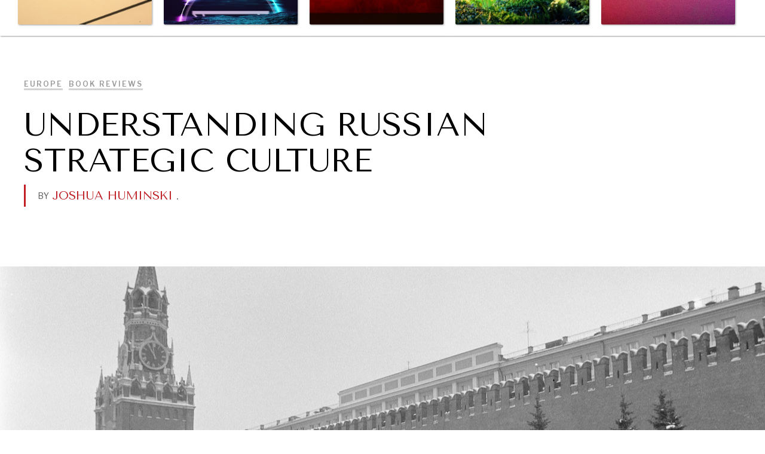

--- FILE ---
content_type: text/html
request_url: https://www.diplomaticourier.com/posts/understanding-russian-strategic-culture
body_size: 21762
content:
<!DOCTYPE html><!-- Last Published: Fri Jan 16 2026 19:32:29 GMT+0000 (Coordinated Universal Time) --><html data-wf-domain="www.diplomaticourier.com" data-wf-page="65ca3a1597f6525922fa03de" data-wf-site="5fa4da31b6c3a4e610fd2d5a" lang="en" data-wf-collection="65ca3a1597f6525922fa0381" data-wf-item-slug="understanding-russian-strategic-culture"><head><meta charset="utf-8"/><title>Understanding Russian Strategic Culture</title><meta content="Jan 15, 2022 // Western experts have struggled to truly understand Russian strategic thinking for decades, but Ofer Fridman&#x27;s latest book offers a helpful, illuminating window into the evolution of Russia&#x27;s strategic thought, writes Joshua Huminski in his review of Fridman&#x27;s recently published Strategiya." name="description"/><meta content="Understanding Russian Strategic Culture" property="og:title"/><meta content="Jan 15, 2022 // Western experts have struggled to truly understand Russian strategic thinking for decades, but Ofer Fridman&#x27;s latest book offers a helpful, illuminating window into the evolution of Russia&#x27;s strategic thought, writes Joshua Huminski in his review of Fridman&#x27;s recently published Strategiya." property="og:description"/><meta content="https://cdn.prod.website-files.com/5fa4da31b6c3a45d2cfd2d5d/61e2d28f520b25693fb8ab86_steve-harvey-_LrwMuJNTIA-unsplash.jpg" property="og:image"/><meta content="Understanding Russian Strategic Culture" property="twitter:title"/><meta content="Jan 15, 2022 // Western experts have struggled to truly understand Russian strategic thinking for decades, but Ofer Fridman&#x27;s latest book offers a helpful, illuminating window into the evolution of Russia&#x27;s strategic thought, writes Joshua Huminski in his review of Fridman&#x27;s recently published Strategiya." property="twitter:description"/><meta content="https://cdn.prod.website-files.com/5fa4da31b6c3a45d2cfd2d5d/61e2d28f520b25693fb8ab86_steve-harvey-_LrwMuJNTIA-unsplash.jpg" property="twitter:image"/><meta property="og:type" content="website"/><meta content="summary_large_image" name="twitter:card"/><meta content="width=device-width, initial-scale=1" name="viewport"/><link href="https://cdn.prod.website-files.com/5fa4da31b6c3a4e610fd2d5a/css/the-diplomatic-courier.shared.4d4404f63.min.css" rel="stylesheet" type="text/css" integrity="sha384-TUQE9jx/xHp3stqXG48QFgVS1mAQ5pgFHJMhEcX9smafOloTm/XB75tqnnDtO7/N" crossorigin="anonymous"/><link href="https://fonts.googleapis.com" rel="preconnect"/><link href="https://fonts.gstatic.com" rel="preconnect" crossorigin="anonymous"/><script src="https://ajax.googleapis.com/ajax/libs/webfont/1.6.26/webfont.js" type="text/javascript"></script><script type="text/javascript">WebFont.load({  google: {    families: ["Montserrat:100,100italic,200,200italic,300,300italic,400,400italic,500,500italic,600,600italic,700,700italic,800,800italic,900,900italic","Tenor Sans:regular","Source Serif Pro:regular,700","Libre Franklin:regular,600"]  }});</script><script src="https://use.typekit.net/kao3qjv.js" type="text/javascript"></script><script type="text/javascript">try{Typekit.load();}catch(e){}</script><script type="text/javascript">!function(o,c){var n=c.documentElement,t=" w-mod-";n.className+=t+"js",("ontouchstart"in o||o.DocumentTouch&&c instanceof DocumentTouch)&&(n.className+=t+"touch")}(window,document);</script><link href="https://cdn.prod.website-files.com/5fa4da31b6c3a4e610fd2d5a/5fa4da31b6c3a47915fd2d8f_favicon.png" rel="shortcut icon" type="image/x-icon"/><link href="https://cdn.prod.website-files.com/5fa4da31b6c3a4e610fd2d5a/5fa4da31b6c3a46695fd2d90_DC-webclip.png" rel="apple-touch-icon"/><link href="rss.xml" rel="alternate" title="RSS Feed" type="application/rss+xml"/><script async="" src="https://www.googletagmanager.com/gtag/js?id=UA-917227-4"></script><script type="text/javascript">window.dataLayer = window.dataLayer || [];function gtag(){dataLayer.push(arguments);}gtag('js', new Date());gtag('config', 'UA-917227-4', {'anonymize_ip': false});</script><script async src="https://cdn.jsdelivr.net/npm/@finsweet/cookie-consent@1/fs-cc.js" fs-cc-mode="opt-in"></script>

<style>
  body {
  -moz-font-feature-settings: "liga" on;
  -moz-osx-font-smoothing: grayscale;
  -webkit-font-smoothing: antialiased;
  font-feature-settings: "liga" on;
  text-rendering: optimizeLegibility;
}
</style>

<style>
div.paragraph.w-richtext{
  white-space: pre-line !important;
  }
  br {display:none;}

</style>
<script>
function printContent(el){
	var restorepage = document.body.innerHTML;
	var printcontent = document.getElementById(el).innerHTML;
	document.body.innerHTML = printcontent;
	window.print();
	document.body.innerHTML = restorepage;
}
</script>

<script type="text/javascript">
    (function(c,l,a,r,i,t,y){
        c[a]=c[a]||function(){(c[a].q=c[a].q||[]).push(arguments)};
        t=l.createElement(r);t.async=1;t.src="https://www.clarity.ms/tag/"+i;
        y=l.getElementsByTagName(r)[0];y.parentNode.insertBefore(t,y);
    })(window, document, "clarity", "script", "dcuaplnq77");
</script>



<script>
document.addEventListener('DOMContentLoaded', function() {
    // Select all anchors and images within the document
    var links = document.querySelectorAll('a[href^="http://"], img[src^="http://"]');

    // Iterate over each link and replace 'http' with 'https'
    links.forEach(function(link) {
        if (link.href) {
            link.href = link.href.replace('http://', 'https://');
        } else if (link.src) {
            link.src = link.src.replace('http://', 'https://');
        }
    });
});
</script>

 <script type="application/ld+json">
    {
      "@context": "https://schema.org",
      "@type": "Organization",
      "image": "https://assets-global.website-files.com/5fa4da31b6c3a4e610fd2d5a/5fa4da31b6c3a467a9fd2ddb_dc.logo.white.full.svg",
      "url": "https://www.diplomaticourier.com",
      "sameAs": ["https://diplomaticourier.com"],
      "logo": "https://assets-global.website-files.com/5fa4da31b6c3a4e610fd2d5a/5fa4da31b6c3a467a9fd2ddb_dc.logo.white.full.svg",
      "name": "Diplomatic Courier",
      "description": "Connecting global publics to leaders in international affairs, diplomacy, social good, technology, business, and more."
    }
    </script><style>
div.paragraph.w-richtext{white-space: pre-line !important;}
</style>


<link rel="canonical" href="https://www.diplomaticourier.com/posts/understanding-russian-strategic-culture" />

<meta property="og:url" content="https://www.diplomaticourier.com/posts/understanding-russian-strategic-culture">


<script>
  document.addEventListener('DOMContentLoaded', () => {
    let authors = []; // Initialize an empty array for authors

    // Select the author elements by their ID 'author'
    // This code assumes there is only one author element.
    // If there are multiple authors, you would select them by a class and loop through them
    const authorElement = document.getElementById('author');
    if (authorElement) {
      let authorName = authorElement.innerText; // Get the text content for the author's name
      let authorUrl = authorElement.href; // Get the href attribute for the author's URL
      authors.push({
        "@type": "Person",
        "name": authorName,
        "url": authorUrl
      });
    }

    // Select the element with the ID 'post-body' to get the article body
    const postBodyElement = document.getElementById('post-body');
    let postBody = postBodyElement ? postBodyElement.innerText : '';

    // Define the JSON-LD structure with dynamic Webflow fields and the authors array
    let jsonLd = {
      "@context": "http://schema.org",
      "@type": "Article",
      "mainEntityOfPage": {
        "@type": "WebPage",
        "@id": "www.diplomaticourier.com/posts/understanding-russian-strategic-culture"
      },
      "headline": "Understanding Russian Strategic Culture",
      "image": [
        "https://cdn.prod.website-files.com/5fa4da31b6c3a45d2cfd2d5d/61e2d28f520b25693fb8ab86_steve-harvey-_LrwMuJNTIA-unsplash.jpg"
      ],
      "publisher": {
        "@type": "Organization",
        "name": "Diplomatic Courier"
      },
      "datePublished": "Mar 09, 2024",
      "dateModified": "Mar 08, 2024",
      "description": "Western experts have struggled to truly understand Russian strategic thinking for decades, but Ofer Fridman&#39;s latest book offers a helpful, illuminating window into the evolution of Russia&#39;s strategic thought, writes Joshua Huminski in his review of Fridman&#39;s recently published Strategiya.",
      "author": authors,
      "articleBody": postBody
    };

    // Create a new script element for the JSON-LD
    let scriptElement = document.createElement('script');
    scriptElement.type = 'application/ld+json';
    scriptElement.textContent = JSON.stringify(jsonLd);

    // Append the script element to the document head or body
    document.head.appendChild(scriptElement);
  });
</script>
<script src="https://static.elfsight.com/platform/platform.js" data-use-service-core defer></script>
<div class="elfsight-app-973d9779-fc2f-469e-8b53-1cc3d1139b43" data-elfsight-app-lazy></div>
</head><body><div data-collapse="tiny" data-animation="default" data-duration="400" data-easing="ease" data-easing2="ease" role="banner" class="navigation w-nav"><div data-w-id="06cb82c4-68a2-2c88-e447-ad93b93c221f" class="nav-menu"><a href="/" class="navigation-link main-nav w-inline-block"><div>home</div></a><a href="/about" class="navigation-link main-nav w-inline-block"><div>About</div></a><a href="/team" class="navigation-link main-nav w-inline-block"><div>Team</div></a><a href="/news-media" class="navigation-link main-nav w-inline-block"><div>News &amp; Media</div></a><a href="/print" class="navigation-link main-nav w-inline-block"><div>In Print</div></a><a href="/latest-posts" class="navigation-link main-nav w-inline-block"><div>all articles</div></a><a href="/submissions" class="navigation-link main-nav w-inline-block"><div>submissions</div></a></div><div class="navigation-container"><div class="main-nav-left"><a data-w-id="42f40efb-e7de-1589-e3f6-a477a8b94057" href="#" class="nav-icon-container w-inline-block"><div data-w-id="935fe8c2-7f82-a651-b908-bcb875b6e40c" class="menu-line"></div><div data-w-id="1faf7ea5-762c-0a3c-0144-a34f1a8f4b53" class="menu-line"></div><div data-w-id="2f146f24-5d38-01bd-5874-e4b99f1ee583" class="menu-line"></div></a><a href="/" class="logo main-nav-brand w-inline-block"><img src="https://cdn.prod.website-files.com/5fa4da31b6c3a4e610fd2d5a/5fa4da31b6c3a467a9fd2ddb_dc.logo.white.full.svg" alt="" class="image-logo"/></a><div class="subnav-top"><div class="subnav-topics-list"><div class="collection-list-wrapper w-dyn-list"><div role="list" class="topics-list w-dyn-items"><div role="listitem" class="subnav-list-item inline-list-item w-dyn-item"><a href="/topics/diplomacy" class="sub-nav-link" data-ix="subnav-close-2">Diplomacy</a></div><div role="listitem" class="subnav-list-item inline-list-item w-dyn-item"><a href="/topics/economy" class="sub-nav-link" data-ix="subnav-close-2">Economy</a></div><div role="listitem" class="subnav-list-item inline-list-item w-dyn-item"><a href="/topics/energy" class="sub-nav-link" data-ix="subnav-close-2">Energy</a></div><div role="listitem" class="subnav-list-item inline-list-item w-dyn-item"><a href="/topics/environment" class="sub-nav-link" data-ix="subnav-close-2">Environment</a></div><div role="listitem" class="subnav-list-item inline-list-item w-dyn-item"><a href="/topics/health" class="sub-nav-link" data-ix="subnav-close-2">Health</a></div><div role="listitem" class="subnav-list-item inline-list-item w-dyn-item"><a href="/topics/politics" class="sub-nav-link" data-ix="subnav-close-2">Politics</a></div><div role="listitem" class="subnav-list-item inline-list-item w-dyn-item"><a href="/topics/security" class="sub-nav-link" data-ix="subnav-close-2">Security</a></div><div role="listitem" class="subnav-list-item inline-list-item w-dyn-item"><a href="/topics/technology" class="sub-nav-link" data-ix="subnav-close-2">Technology</a></div></div></div><div class="sub-nav-divider"></div><a data-w-id="4d061a5c-f987-2f90-12ec-ad08f5d8a8aa" href="#" class="sub-nav-link hide w-inline-block"><div>Browse All</div></a><a data-w-id="eee1bb03-3726-b3d0-6888-96758359627a" href="#" class="view-more-topics w-inline-block"></a></div></div></div><div class="mn-middle hide" data-ix="subnav-hover-fix"><a href="#" class="mn-channel-image w-inline-block"></a><a href="#" class="sub-nav-open w-inline-block" data-ix="subnav-open"></a><a href="#" class="close-subnav-button w-inline-block" data-ix="subnav-close"></a></div><div class="main-nav-right"><a data-w-id="9b4ebe1a-9f4c-0dab-11f9-58dc82b8c428" href="#" target="_blank" class="nav-center-dropdown-icon browse desktop-hide w-inline-block"><div>browse</div></a><a rel="noopener" href="https://57be155b.sibforms.com/serve/[base64]" target="_blank" class="nav-center-dropdown-icon browse mobile-hide w-inline-block"><div><strong class="bold-text-3">Newsletter</strong></div></a><a rel="noopener" href="https://worldin2050.diplomaticourier.com/" target="_blank" class="nav-center-dropdown-icon browse mobile-hide w-inline-block"><div>World in 2050</div></a><div class="search-button-container"><a data-w-id="d92e23fa-813c-7fdc-6a80-95ffd9337ba1" href="#" class="search-toggle-button w-inline-block"></a></div></div></div><div class="search-overlay-container initial"><form action="/search" class="search-field-container w-form"><input class="search-input w-input" maxlength="256" name="query" placeholder="I&#x27;m looking for…" type="search" id="search" required=""/><input type="submit" class="search-button w-button" value="Search"/></form><a href="#" class="cancel-search-button w-inline-block" data-ix="hide-search-overlay"></a></div><div class="browse-menu initial"><div class="browse-menu-header"><div class="browse-header-left"><div class="dc-brand"></div><div>Browse Articles</div></div><a data-w-id="7ae7f685-c24d-535c-44cf-5fac09999a9a" href="#" class="close-browser-overlay w-inline-block"></a></div><div class="browse-section twothirds"><h3>topics</h3><div class="w-dyn-list"><div role="list" class="browse-list w-dyn-items"><div role="listitem" class="browse-item w-dyn-item"><a data-w-id="16f3f98b-1d39-3f87-e4e3-00d8ce215860" href="/topics/brics" class="w-inline-block"><div>BRICS</div></a></div><div role="listitem" class="browse-item w-dyn-item"><a data-w-id="16f3f98b-1d39-3f87-e4e3-00d8ce215860" href="/topics/book-review" class="w-inline-block"><div>Book Reviews</div></a></div><div role="listitem" class="browse-item w-dyn-item"><a data-w-id="16f3f98b-1d39-3f87-e4e3-00d8ce215860" href="/topics/cities" class="w-inline-block"><div>Cities</div></a></div><div role="listitem" class="browse-item w-dyn-item"><a data-w-id="16f3f98b-1d39-3f87-e4e3-00d8ce215860" href="/topics/culture" class="w-inline-block"><div>Culture</div></a></div><div role="listitem" class="browse-item w-dyn-item"><a data-w-id="16f3f98b-1d39-3f87-e4e3-00d8ce215860" href="/topics/diplomacy" class="w-inline-block"><div>Diplomacy</div></a></div><div role="listitem" class="browse-item w-dyn-item"><a data-w-id="16f3f98b-1d39-3f87-e4e3-00d8ce215860" href="/topics/economy" class="w-inline-block"><div>Economy</div></a></div><div role="listitem" class="browse-item w-dyn-item"><a data-w-id="16f3f98b-1d39-3f87-e4e3-00d8ce215860" href="/topics/education" class="w-inline-block"><div>Education</div></a></div><div role="listitem" class="browse-item w-dyn-item"><a data-w-id="16f3f98b-1d39-3f87-e4e3-00d8ce215860" href="/topics/energy" class="w-inline-block"><div>Energy</div></a></div><div role="listitem" class="browse-item w-dyn-item"><a data-w-id="16f3f98b-1d39-3f87-e4e3-00d8ce215860" href="/topics/environment" class="w-inline-block"><div>Environment</div></a></div><div role="listitem" class="browse-item w-dyn-item"><a data-w-id="16f3f98b-1d39-3f87-e4e3-00d8ce215860" href="/topics/food-security" class="w-inline-block"><div>Food Security</div></a></div><div role="listitem" class="browse-item w-dyn-item"><a data-w-id="16f3f98b-1d39-3f87-e4e3-00d8ce215860" href="/topics/global-talent-summit" class="w-inline-block"><div>Global Talent Summit</div></a></div><div role="listitem" class="browse-item w-dyn-item"><a data-w-id="16f3f98b-1d39-3f87-e4e3-00d8ce215860" href="/topics/governance" class="w-inline-block"><div>Governance</div></a></div><div role="listitem" class="browse-item w-dyn-item"><a data-w-id="16f3f98b-1d39-3f87-e4e3-00d8ce215860" href="/topics/health" class="w-inline-block"><div>Health</div></a></div><div role="listitem" class="browse-item w-dyn-item"><a data-w-id="16f3f98b-1d39-3f87-e4e3-00d8ce215860" href="/topics/human-rights" class="w-inline-block"><div>Human Rights</div></a></div><div role="listitem" class="browse-item w-dyn-item"><a data-w-id="16f3f98b-1d39-3f87-e4e3-00d8ce215860" href="/topics/opinion" class="w-inline-block"><div>Opinion</div></a></div><div role="listitem" class="browse-item w-dyn-item"><a data-w-id="16f3f98b-1d39-3f87-e4e3-00d8ce215860" href="/topics/politics" class="w-inline-block"><div>Politics</div></a></div><div role="listitem" class="browse-item w-dyn-item"><a data-w-id="16f3f98b-1d39-3f87-e4e3-00d8ce215860" href="/topics/report-reviews" class="w-inline-block"><div>Report Reviews</div></a></div><div role="listitem" class="browse-item w-dyn-item"><a data-w-id="16f3f98b-1d39-3f87-e4e3-00d8ce215860" href="/topics/security" class="w-inline-block"><div>Security</div></a></div><div role="listitem" class="browse-item w-dyn-item"><a data-w-id="16f3f98b-1d39-3f87-e4e3-00d8ce215860" href="/topics/sponsored" class="w-inline-block"><div>Sponsored</div></a></div><div role="listitem" class="browse-item w-dyn-item"><a data-w-id="16f3f98b-1d39-3f87-e4e3-00d8ce215860" href="/topics/technology" class="w-inline-block"><div>Technology</div></a></div><div role="listitem" class="browse-item w-dyn-item"><a data-w-id="16f3f98b-1d39-3f87-e4e3-00d8ce215860" href="/topics/travel" class="w-inline-block"><div>Travel</div></a></div></div></div></div><div class="browse-section onethird"><h3>Regions</h3><div class="w-dyn-list"><div role="list" class="browse-list regions w-dyn-items"><div role="listitem" class="browse-item half w-dyn-item"><a data-w-id="6e7f406c-dba8-3fd6-b7ee-31ed6ef2e4c2" href="/regions/africa" class="w-inline-block"><div>Africa</div></a></div><div role="listitem" class="browse-item half w-dyn-item"><a data-w-id="6e7f406c-dba8-3fd6-b7ee-31ed6ef2e4c2" href="/regions/asia" class="w-inline-block"><div>Asia</div></a></div><div role="listitem" class="browse-item half w-dyn-item"><a data-w-id="6e7f406c-dba8-3fd6-b7ee-31ed6ef2e4c2" href="/regions/central-asia" class="w-inline-block"><div>Central Asia</div></a></div><div role="listitem" class="browse-item half w-dyn-item"><a data-w-id="6e7f406c-dba8-3fd6-b7ee-31ed6ef2e4c2" href="/regions/europe" class="w-inline-block"><div>Europe</div></a></div><div role="listitem" class="browse-item half w-dyn-item"><a data-w-id="6e7f406c-dba8-3fd6-b7ee-31ed6ef2e4c2" href="/regions/global" class="w-inline-block"><div>Global</div></a></div><div role="listitem" class="browse-item half w-dyn-item"><a data-w-id="6e7f406c-dba8-3fd6-b7ee-31ed6ef2e4c2" href="/regions/latin-america" class="w-inline-block"><div>Latin America</div></a></div><div role="listitem" class="browse-item half w-dyn-item"><a data-w-id="6e7f406c-dba8-3fd6-b7ee-31ed6ef2e4c2" href="/regions/middle-east-north-africa" class="w-inline-block"><div>Middle East/North Africa</div></a></div><div role="listitem" class="browse-item half w-dyn-item"><a data-w-id="6e7f406c-dba8-3fd6-b7ee-31ed6ef2e4c2" href="/regions/north-america" class="w-inline-block"><div>North America</div></a></div><div role="listitem" class="browse-item half w-dyn-item"><a data-w-id="6e7f406c-dba8-3fd6-b7ee-31ed6ef2e4c2" href="/regions/oceania" class="w-inline-block"><div>Oceania</div></a></div></div></div></div><div class="browse-section"><h3>channels</h3><div class="w-dyn-list"><div role="list" class="browse-channels-wrapper w-dyn-items"><div role="listitem" class="channel-browse-item w-dyn-item"><a data-w-id="8d1c3dbb-fc34-5dc1-32cf-61e85a0b4f20" style="background-image:url(&quot;https://cdn.prod.website-files.com/5fa4da31b6c3a45d2cfd2d5d/67f426c760e3599bcae85f5c_65947af379c17e370458eb35_Around%20the%20World%20Channel%20-%20Diplomatic%20Courier-min.jpeg&quot;)" href="/channel/around-the-world" class="channel-browse-block-item w-inline-block"><div class="print-issue-spacer"></div><div class="browse-channel-overlay"><div class="browse-channel-title">Around the World</div><div>Exploring our world through photography and storytelling.</div></div></a></div><div role="listitem" class="channel-browse-item w-dyn-item"><a data-w-id="8d1c3dbb-fc34-5dc1-32cf-61e85a0b4f20" style="background-image:url(&quot;https://cdn.prod.website-files.com/5fa4da31b6c3a45d2cfd2d5d/67f426a946d4db6c6e7dce06_65947c377c087566823b22f2_Ballot%20Box%20Channel%20-%20Diplomatic%20Courier-min.jpeg&quot;)" href="/channel/ballot-box" class="channel-browse-block-item w-inline-block"><div class="print-issue-spacer"></div><div class="browse-channel-overlay"><div class="browse-channel-title">Ballot Box</div><div>Coverage and analysis of elections, wherever they happen.</div></div></a></div><div role="listitem" class="channel-browse-item w-dyn-item"><a data-w-id="8d1c3dbb-fc34-5dc1-32cf-61e85a0b4f20" style="background-image:url(&quot;https://cdn.prod.website-files.com/5fa4da31b6c3a45d2cfd2d5d/67f425075e03548b2a1e39be_67cb389de706ac063501a80a_Eight%20Billion%20Voices%20Channel%20Image-min.jpg&quot;)" href="/channel/eight-billion-voices" class="channel-browse-block-item w-inline-block"><div class="print-issue-spacer"></div><div class="browse-channel-overlay"><div class="browse-channel-title">Eight Billion Voices</div><div>Surveys and polls on the most important issues affecting the world’s population.</div></div></a></div><div role="listitem" class="channel-browse-item w-dyn-item"><a data-w-id="8d1c3dbb-fc34-5dc1-32cf-61e85a0b4f20" style="background-image:url(&quot;https://cdn.prod.website-files.com/5fa4da31b6c3a45d2cfd2d5d/67f42690fee9fa4f5495f915_6245997f7224b1e840052321_Saving%20Gaia%20Channel%20Hero-min.jpeg&quot;)" href="/channel/saving-gaia-energy-transition" class="channel-browse-block-item w-inline-block"><div class="print-issue-spacer"></div><div class="browse-channel-overlay"><div class="browse-channel-title">Saving Gaia</div><div>Saving ourselves by preserving our ecosystems.</div></div></a></div><div role="listitem" class="channel-browse-item w-dyn-item"><a data-w-id="8d1c3dbb-fc34-5dc1-32cf-61e85a0b4f20" style="background-image:url(&quot;https://cdn.prod.website-files.com/5fa4da31b6c3a45d2cfd2d5d/67f4252978ba851b4b9b3440_670067acc95a3e6a01c7d689_radar-3872884_1280-min.jpg&quot;)" href="/channel/under-the-radar" class="channel-browse-block-item w-inline-block"><div class="print-issue-spacer"></div><div class="browse-channel-overlay"><div class="browse-channel-title">Under the Radar</div><div>Under–the–radar stories from around the world.</div></div></a></div><div role="listitem" class="channel-browse-item w-dyn-item"><a data-w-id="8d1c3dbb-fc34-5dc1-32cf-61e85a0b4f20" style="background-image:url(&quot;https://cdn.prod.website-files.com/5fa4da31b6c3a45d2cfd2d5d/67f4241f6840df6ee3425eac_5ff87e866361cd1eecf5f3a4_bigstock-United-Nations-Building-In-New-103020263-min.jpg&quot;)" href="/channel/grand-summitry" class="channel-browse-block-item w-inline-block"><div class="print-issue-spacer"></div><div class="browse-channel-overlay"><div class="browse-channel-title">Grand Summitry</div><div>Exploring the path to achieving international commitments &amp; global goals. </div></div></a></div><div role="listitem" class="channel-browse-item w-dyn-item"><a data-w-id="8d1c3dbb-fc34-5dc1-32cf-61e85a0b4f20" style="background-image:url(&quot;https://cdn.prod.website-files.com/5fa4da31b6c3a45d2cfd2d5d/67f425c85a0692ce0081c3f8_659492ab08855088a76a67b7_Wellbeing%20Channel%20-%20Diplomatic%20Courier-min.jpeg&quot;)" href="/channel/individual-societal-wellbeing" class="channel-browse-block-item w-inline-block"><div class="print-issue-spacer"></div><div class="browse-channel-overlay"><div class="browse-channel-title">Individual, Societal Wellbeing</div><div>What ails us, physically and mentally, requires holistic solutions. </div></div></a></div><div role="listitem" class="channel-browse-item w-dyn-item"><a data-w-id="8d1c3dbb-fc34-5dc1-32cf-61e85a0b4f20" style="background-image:url(&quot;https://cdn.prod.website-files.com/5fa4da31b6c3a45d2cfd2d5d/67f424c74f359762524b4d0d_65948d7a78247a16b23095c2_Governance%20Channel%20-%20Diplomatic%20Courier-min.jpeg&quot;)" href="/channel/institutions-under-pressure" class="channel-browse-block-item w-inline-block"><div class="print-issue-spacer"></div><div class="browse-channel-overlay"><div class="browse-channel-title">Institutions Under Pressure</div><div>Trust in, effectiveness of our societal and governance institutions is failing.</div></div></a></div><div role="listitem" class="channel-browse-item w-dyn-item"><a data-w-id="8d1c3dbb-fc34-5dc1-32cf-61e85a0b4f20" style="background-image:url(&quot;https://cdn.prod.website-files.com/5fa4da31b6c3a45d2cfd2d5d/67f42584f5669757e6196881_67006a6e5e143579a668867a_bigstock-Growth-D-62225549-min.png&quot;)" href="/channel/media-amp-news" class="channel-browse-block-item w-inline-block"><div class="print-issue-spacer"></div><div class="browse-channel-overlay"><div class="browse-channel-title">News &amp; Media</div><div>News about Diplomatic Courier.</div></div></a></div><div role="listitem" class="channel-browse-item w-dyn-item"><a data-w-id="8d1c3dbb-fc34-5dc1-32cf-61e85a0b4f20" style="background-image:url(&quot;https://cdn.prod.website-files.com/5fa4da31b6c3a45d2cfd2d5d/67f425a73131d4f5b478c122_6594890d8306fdd4ff09371b_Exponential%20Tech%20Channel%20-%20Diplomatic%20Courier-min.jpeg&quot;)" href="/channel/our-digital-future" class="channel-browse-block-item w-inline-block"><div class="print-issue-spacer"></div><div class="browse-channel-overlay"><div class="browse-channel-title">Our Digital Future</div><div>Exponential technologies and their impact on human flourishing.</div></div></a></div><div role="listitem" class="channel-browse-item w-dyn-item"><a data-w-id="8d1c3dbb-fc34-5dc1-32cf-61e85a0b4f20" style="background-image:url(&quot;https://cdn.prod.website-files.com/5fa4da31b6c3a45d2cfd2d5d/67f42550d1a25ac6d5f39a8c_65ece1b0e75db3ce3911fd50_AdobeStock_198803041-min.jpeg&quot;)" href="/channel/rebalancing-education-work" class="channel-browse-block-item w-inline-block"><div class="print-issue-spacer"></div><div class="browse-channel-overlay"><div class="browse-channel-title">Rebalancing Education &amp; Work</div><div>Making our education systems and labor markets future-ready. </div></div></a></div><div role="listitem" class="channel-browse-item w-dyn-item"><a data-w-id="8d1c3dbb-fc34-5dc1-32cf-61e85a0b4f20" style="background-image:url(&quot;https://cdn.prod.website-files.com/5fa4da31b6c3a45d2cfd2d5d/67f4249fe4e06ffe12885b19_65948e17b96b910ee007efd7_War%20and%20Peace%20Channel%20-%20Diplomatic%20Courier-min.jpeg&quot;)" href="/channel/war-peace" class="channel-browse-block-item w-inline-block"><div class="print-issue-spacer"></div><div class="browse-channel-overlay"><div class="browse-channel-title">War &amp; Peace</div><div>Geopolitical competition and its consequences.</div></div></a></div><div role="listitem" class="channel-browse-item w-dyn-item"><a data-w-id="8d1c3dbb-fc34-5dc1-32cf-61e85a0b4f20" style="background-image:url(&quot;https://cdn.prod.website-files.com/5fa4da31b6c3a45d2cfd2d5d/67f425e16840df6ee3441a6e_5fa4da31b6c3a4064ffd49e3_christian-wiediger-1XGlbRjt92Q-unsplash-min.jpg&quot;)" href="/channel/dialogue-of-civilizations" class="channel-browse-block-item w-inline-block"><div class="print-issue-spacer"></div><div class="browse-channel-overlay"><div class="browse-channel-title">Dialogue of Civilizations</div><div>Searching for common ground in a divided world.</div></div></a></div></div></div></div></div></div><div class="title-section"><div class="container cc-center"><div class="text-container"><a href="#" class="channel-tag hide w-inline-block w-condition-invisible"><div class="inline-text-display">Channel |</div><div class="inline-text-display itallic w-dyn-bind-empty"></div></a><div class="section-title-text"><div class="topic-link"><a href="/regions/europe" class="gray-link _2">Europe</a></div><div class="topic-link"><a href="/topics/book-review" class="gray-link _2">Book Reviews</a></div></div><h1 class="h1">Understanding Russian Strategic Culture</h1><div class="post-summary-text-container cc-center _2"><div class="inline-text-display byline">BY</div><div class="inline-text-display w-dyn-list"><div role="list" class="inline-text-display author-collection w-dyn-items"><div role="listitem" class="inline-text-display no-margin w-dyn-item"><a href="#" class="inline-text-display hide w-inline-block"><div style="background-image:url(&quot;https://cdn.prod.website-files.com/5fa4da31b6c3a45d2cfd2d5d/5fa4da31b6c3a4b602fd4883_Joshua%20Huminski.jpg&quot;)" class="author-image-wrapper"><div style="background-image:url(&quot;https://cdn.prod.website-files.com/5fa4da31b6c3a45d2cfd2d5d/5fa4da31b6c3a4b602fd4883_Joshua%20Huminski.jpg&quot;)" class="author-thumbnail"></div></div></a><a id="author-url" href="/people/joshua-huminski" class="inline-text-display w-inline-block"><h3 id="author" class="post-author-text">Joshua Huminski</h3></a><h3 class="inline-text-display no-margin post-author-text">. </h3></div></div></div></div></div></div></div><div class="post-image"><div class="container cc-post-image"><div data-w-id="e976bf57-bf41-3308-6a58-fe6ec5800933" style="background-image:url(&quot;https://cdn.prod.website-files.com/5fa4da31b6c3a45d2cfd2d5d/61e2d28f520b25693fb8ab86_steve-harvey-_LrwMuJNTIA-unsplash.jpg&quot;)" class="post-featured-image bg-overlay"></div><img alt="" src="https://cdn.prod.website-files.com/5fa4da31b6c3a45d2cfd2d5d/61e2d28f520b25693fb8ab86_steve-harvey-_LrwMuJNTIA-unsplash.jpg" sizes="100vw" srcset="https://cdn.prod.website-files.com/5fa4da31b6c3a45d2cfd2d5d/61e2d28f520b25693fb8ab86_steve-harvey-_LrwMuJNTIA-unsplash-p-500.jpeg 500w, https://cdn.prod.website-files.com/5fa4da31b6c3a45d2cfd2d5d/61e2d28f520b25693fb8ab86_steve-harvey-_LrwMuJNTIA-unsplash-p-1080.jpeg 1080w, https://cdn.prod.website-files.com/5fa4da31b6c3a45d2cfd2d5d/61e2d28f520b25693fb8ab86_steve-harvey-_LrwMuJNTIA-unsplash.jpg 1280w" class="post-featured-image"/><div data-w-id="24ae9369-061d-1218-f6e2-0af699f2f6e1" class="cover-image-credits-container"><div style="opacity:0;width:0%;height:0%" class="photo-credits-bg"></div><div style="display:none;opacity:0" class="photo-credits"><div class="photo-credits-inner"><div class="w-richtext"><p>Just before 12 noon, according to the clock on the Kremlin&#x27;s Spassky Tower, a crowd watches the changing of the honor guard at Lenin&#x27;s mausoleum in Red Square, Moscow, c.1985. President Boris Yeltsin removed the honor guard in Oct. 1993. Photo by Steve Harvey via Unsplash.</p></div></div></div><a href="#" class="photo-credit-button w-inline-block"><div class="photo-credit-dot"></div></a></div></div></div><div data-w-id="0f68caf0-094c-4c79-f635-1665440ddb8e" style="-webkit-transform:translate3d(0, 30PX, 0) scale3d(1, 1, 1) rotateX(0) rotateY(0) rotateZ(0) skew(0, 0);-moz-transform:translate3d(0, 30PX, 0) scale3d(1, 1, 1) rotateX(0) rotateY(0) rotateZ(0) skew(0, 0);-ms-transform:translate3d(0, 30PX, 0) scale3d(1, 1, 1) rotateX(0) rotateY(0) rotateZ(0) skew(0, 0);transform:translate3d(0, 30PX, 0) scale3d(1, 1, 1) rotateX(0) rotateY(0) rotateZ(0) skew(0, 0);opacity:0" class="post-intro"><h6>January 15, 2022</h6><div class="post-center-text paragraph"><p>Western experts have struggled to truly understand Russian strategic thinking for decades, but Ofer Fridman&#x27;s latest book offers a helpful, illuminating window into the evolution of Russia&#x27;s strategic thought, writes Joshua Huminski in his review of Fridman&#x27;s recently published Strategiya.</p></div><div class="post-center-text centre-align"><div class="w-layout-grid grid"><a data-share-facebook="true" href="#" class="w-inline-block"><img src="https://cdn.prod.website-files.com/5fa4da31b6c3a4e610fd2d5a/65ecbf7b92790e3c4c5347e5_icons8-facebook-50.png" loading="lazy" width="30" height="30" alt=""/></a><a data-share-twitter="true" href="#" class="w-inline-block"><img src="https://cdn.prod.website-files.com/5fa4da31b6c3a4e610fd2d5a/65ecbf7f823b2294e134f438_icons8-twitterx-50.png" loading="lazy" width="30" height="30" alt=""/></a><a data-share-linkedin="true" href="#" class="w-inline-block"><img src="https://cdn.prod.website-files.com/5fa4da31b6c3a4e610fd2d5a/65ecbf7f1c72d324ac7a67d8_icons8-linkedin-50.png" loading="lazy" width="30" height="30" alt=""/></a></div></div><div class="share-embed w-embed"><!-- Go to www.addthis.com/dashboard to customize your tools -->
<div class="addthis_inline_share_toolbox_mtkc"></div></div></div><div class="post-content"><div class="post-content-wrapper w-clearfix"><div class="post-initial"><div class="red-initial-text"><strong class="bold-text-4">.</strong></div><div class="inline-text-display">W</div></div><div id="post-body" class="paragraph w-richtext"><p>ithin the study of national security and military science there is a distinct subset of analysis that focuses on the strategic culture of a country or region. Seeking to find the heart of the art of warfare to accompany the arguably more defined science of combat. Parsing through history, actual art, socio-economics, and more - analysts seek to find the kernel of what makes the West’s way of war unique from say, China, Russia, Iran, or another adversary. </p><figure class="w-richtext-align-floatleft w-richtext-figure-type-image"><div><img src="https://cdn.prod.website-files.com/5fa4da31b6c3a45d2cfd2d5d/61e2d29f520b2518e2b8b811_Strategiya%20Book%20Cover.jpg" loading="lazy" alt=""/></div><figcaption><a href="https://global.oup.com/academic/product/strategiya-9780197606162?cc=us&amp;lang=en&amp;" target="_blank">Strategiya: The Foundations of the Russian Art of Strategy</a> | Ofer Fridman (Editor) | Oxford University Press | August 2021.</figcaption></figure><p>Indeed, the Royal United Service Institute in London, England, recently (and sadly) concluded an absolutely delightful podcast series simply titled “<a href="https://open.spotify.com/show/5UQ2xpFWCBvo9V4Xd1u2Gz?si=f67a341414244eed" target="_blank">The Western Way of War</a>”. Hosted by Professor Peter Roberts, each episode opened with a deceptively simple query—“What does the western way of war mean to you?” The podcast posed this question to innumerable experts and analysts over its three seasons, including such notables as General Jim Mattis, Chief of the Defense Staff General Sir David Richards, and the UK’s Secretary of State for Defence, Ben Wallace.  While there were some similarities in answers, be it tactics, technology, an all-volunteer force, seeking decisive battle, and avoiding casualties, but the diversity of answers and paucity of agreement was striking. </p><p>If the West cannot agree on what its own strategic culture or way of war is, understanding the cultures of strategic competitors such as China, or potential disruptors like North Korea and Iran is likely doubly challenging. This challenge is further magnified by linguistic barriers and historical ignorance. This unfortunately means that rather than considered analysis and deep understanding, hyperbole and simplicity often dominate attempts to understand these foreign strategic cultures. </p><p>This is perhaps no clearer than when it comes to Russia. Lazy stereotypes of the Russian spirit or culture, Moscow as a declining power, or other tropes are constantly recycled. Furthermore, Russian behavior is almost exclusively understood through an American lens. Getting at the core of Russian culture, particularly strategic culture, means reading and engaging with Russian thinking on strategy, doctrine, and “war and peace”—beyond Tolstoy’s magnum opus. Thankfully Ofer Fridman of King’s College London offers an exceptionally illuminating window into the evolution of Russia’s strategic thinking in his book “<a href="https://global.oup.com/academic/product/strategiya-9780197606162?cc=us&amp;lang=en&amp;" target="_blank">Strategiya: The Foundations of the Russian Art of Strategy</a>”. Oxford University Press kindly provided a review copy which is now heavily (if scandalously) highlighted and annotated (I will always draw the line at dog-earing pages, which is an unforgivable sin). </p><p>“Strategiya” is an absolutely fascinating read and a credit to Fridman’s dogged passion in translating the works included in this volume. His selection of Tsarist, Soviet, and exile authors highlights a diversity of thinking and analysis on the subject of war and Russia’s understanding of the art and science of state-organized violence. Reviewing the individual entries themselves is beyond the scope of this review and likely something best done at a war college or institute of higher defense education. Yet, Fridman’s contribution has incredible value, providing a glimpse inside the evolution of Russia’s strategic thinking from primary sources—not secondary or tertiary interpretation. This offers an invaluable insight into not just the history of these periods (which is very interesting), but also the growth of the narrative on war itself, its art and science. </p><p>The greatest value in “Strategiya” comes from this very narrative. It is insufficient to look at Clausewitz’ “On War” and assume one knows everything about the Western conceptions of war and peace. To be sure it was an influential and indeed foundational book and many of its core principles remain just as apt now as during the Napoleonic Wars. But to read the Prussian alone and assume one knows everything about the West’s strategic culture is setting oneself up for failure. This is akin to reading Sun Tzu’s the Art of War—really more of a series of self-evident, if artfully worded, maxims than a strategic doctrine—and thinking that the reader can now interpret the moves of the People’s Liberation Army. Good luck with that. </p><p>Reading “Strategiya” will not unlock the mysteries of the Kremlin’s thinking. The evolution of strategic thought is neither so linear nor so singular—there is no “Gerasimov Doctrine”. There are, however, fascinating echoes. The centrality of politics to Russian strategic doctrine mirrors that of the West, but goes beyond the superficial to discuss a deep battle of sorts for not just political will, but for the political narrative and information space. </p><p>Lieutenant General Evgeny Martynov writes, “It is important that the chosen political aim should be as big as possible, allowing the country to make as big an advance toward the national idea as possible.”This seems to fit with President Vladimir Putin’s present line of effort in Ukraine—asking for everything, e.g. two treaties with the U.S. and NATO, and hoping to get something considerably smaller than the full pot in the end. </p><p>Martynov in 1899 also wrote that “while attracting the most useful allies to its side, politics should simultaneously destroy the alliances of the enemy” and that “almost every country carries within it the germ of internal political or social disease”. This echoes Moscow’s campaign of subversion to split the European Union, deal with NATO countries in isolation as opposed to a bloc, and even split the internal politics of individual states. For as much as people like to think that “active measures” and subversion are a recent creation, there is a deep historical basis for these practices within Russian literature. General of the Infantry Nikolai Mikhnevich wrote, “Knowledge of the weaknesses of the internal politics can direct the blows of a skillful and innovative enemy in the right places”. </p><p>Later, Colonel Evegeny Messner put it more starkly, writing that “the soul of the enemy’s society has become the most important strategic objective” and that “it is easier to degrade a state than conquer it by arms.” Written in the pre-cyber era, this is as applicable now as perhaps at any point in history. Purchasing social media advertisements is considerably cheaper than deploying and sustaining the 20th Combined Arms Army.  </p><p>What is missing from “Strategiya” is actually more of Fridman himself. He is an exceptional analyst in his own right—his book “Russian Hybrid Warfare” is a fascinating, if debated, look at Moscow’s understanding and application of the concept. Therefore, more commentary from Fridman in-line with the text or at the beginning or end of each section would have strengthened the already strong book. The book opens with an excellent introduction by Sir Lawrence Freedman (under whom I studied at King’s College London) setting the stage for the book that follows. </p><p>Fridman did a masterful job of providing descriptions of from where the selections came, what historical figures the authors were referencing, and highlighting errors or inconsistency. More contextualization—either in the essays themselves or before or after the essays—would, however, have made the book much more accessible to a broader audience. As it stands, this is a fairly wonky book best read in discrete chunks. I found myself frequently jumping back and forth comparing and contrasting what previous entries said and looking to Clausewitz for comparison (which also triggered flashbacks of my core War Studies graduate class). </p><p>It is not without some irony that for as much and as often as Clausewitz is quoted, the West is particularly terrible at grasping Clausewitz’ core tenet—politics. Save for World War Two, it seems as though for the majority of the 20th and 21st centuries the United States, in particular, has entered an engagement with unclear and undefined aims, scrambling post facto to come up with a viable political goal. In Fridman’s selection, every author places politics at the center of strategy. Anton Kersnovski wrote “the aim of politics is to prepare the stage for strategy, to place it in the most favorable situation at the beginning of a war, to ease its work during the war, and to reap (as best as possible) its fruits after the war.” </p><p>“Strategiya” is a book I truly savored. Careful engagement and patient reading are the most rewarding way to digest Fridman’s book, and it is one I would welcome being transformed into a podcast or an online course. This will not provide the reader with an “aha” moment in which all of Russian behavior, past, present, and future, make sense. It will, however, contribute to a richer understanding of Russia’s history and strategic culture. <br/></p></div></div><div data-w-id="183da124-0f4a-ca78-ebc1-8840a6c1eba7" style="-webkit-transform:translate3d(0, 0, 0) scale3d(1, 0, 1) rotateX(0) rotateY(0) rotateZ(0) skew(0, 0);-moz-transform:translate3d(0, 0, 0) scale3d(1, 0, 1) rotateX(0) rotateY(0) rotateZ(0) skew(0, 0);-ms-transform:translate3d(0, 0, 0) scale3d(1, 0, 1) rotateX(0) rotateY(0) rotateZ(0) skew(0, 0);transform:translate3d(0, 0, 0) scale3d(1, 0, 1) rotateX(0) rotateY(0) rotateZ(0) skew(0, 0)" class="pull-quote-container w-condition-invisible"><h2 style="opacity:0" class="pull-quote-text w-dyn-bind-empty"></h2></div><div class="callout-wrapper w-condition-invisible"><div data-w-id="d9304b8d-4f5f-6e1c-21e4-940d3bd9ccc5" style="background-image:none" class="paralax-image"></div><div class="callout-text-container w-condition-invisible"><div class="pull-text-caption-container"><div class="post-caption-line"></div><h3 class="pull-quote-text w-dyn-bind-empty"></h3></div></div></div><div class="post-content-wrapper w-condition-invisible"><div class="paragraph w-dyn-bind-empty w-richtext"></div></div><div data-w-id="cf8e4902-b52f-216b-e1a9-75adeee22d7c" style="-webkit-transform:translate3d(0, 0, 0) scale3d(1, 0, 1) rotateX(0) rotateY(0) rotateZ(0) skew(0, 0);-moz-transform:translate3d(0, 0, 0) scale3d(1, 0, 1) rotateX(0) rotateY(0) rotateZ(0) skew(0, 0);-ms-transform:translate3d(0, 0, 0) scale3d(1, 0, 1) rotateX(0) rotateY(0) rotateZ(0) skew(0, 0);transform:translate3d(0, 0, 0) scale3d(1, 0, 1) rotateX(0) rotateY(0) rotateZ(0) skew(0, 0)" class="pull-quote-container w-condition-invisible"><h2 style="opacity:0" class="pull-quote-text w-dyn-bind-empty"></h2></div><div class="callout-wrapper w-condition-invisible"><div data-w-id="1053f322-0cff-d4c0-ae2e-02d4e7732cee" style="background-image:none" class="paralax-image"></div><div class="callout-text-container w-condition-invisible"><div class="pull-text-caption-container"><div class="post-caption-line"></div><h3 class="pull-quote-text w-dyn-bind-empty"></h3></div></div></div><div class="post-content-wrapper w-condition-invisible"><div class="paragraph w-dyn-bind-empty w-richtext"></div></div><div data-w-id="7fdfe9e0-9f88-177e-103f-ff6e300eab43" style="-webkit-transform:translate3d(0, 0, 0) scale3d(1, 0, 1) rotateX(0) rotateY(0) rotateZ(0) skew(0, 0);-moz-transform:translate3d(0, 0, 0) scale3d(1, 0, 1) rotateX(0) rotateY(0) rotateZ(0) skew(0, 0);-ms-transform:translate3d(0, 0, 0) scale3d(1, 0, 1) rotateX(0) rotateY(0) rotateZ(0) skew(0, 0);transform:translate3d(0, 0, 0) scale3d(1, 0, 1) rotateX(0) rotateY(0) rotateZ(0) skew(0, 0)" class="pull-quote-container w-condition-invisible"><h2 style="opacity:0" class="pull-quote-text w-dyn-bind-empty"></h2></div><div class="callout-wrapper w-condition-invisible"><div data-w-id="5c4d7d2b-2b66-34fa-d041-d376ad8d49aa" style="background-image:none" class="paralax-image"></div><div class="callout-text-container w-condition-invisible"><div class="pull-text-caption-container"><div class="post-caption-line"></div><h3 class="pull-quote-text w-dyn-bind-empty"></h3></div></div></div><div class="post-content-wrapper w-condition-invisible"><div class="paragraph w-dyn-bind-empty w-richtext"></div></div><div class="post-center-text paragraph"><div class="smaller-text w-dyn-bind-empty"></div><div><div class="w-dyn-list"><div role="list" class="w-dyn-items"><div role="listitem" class="w-dyn-item"><div class="about-the-author"><div class="inline-text-display">About</div><a href="/people/joshua-huminski">Joshua Huminski</a><div class="inline-text-display">:</div><div>Joshua C. Huminski is the Senior Vice President for National Security &amp; Intelligence Programs and the Director of the Mike Rogers Center at the Center for the Study of the Presidency &amp; Congress, and a member of World in 2050&#x27;s TEN. </div></div></div></div></div></div><div class="disclaimer-text">The views presented in this article are the author’s own and do not necessarily represent the views of any other organization.</div><div class="w-embed"><button class="print-area-button" onclick="printContent('Printable-Area')">Print Article</button></div></div><div id="Printable-Area" class="printable-area"><div class="printable-header"><div class="printable-logo w-clearfix"><img src="https://cdn.prod.website-files.com/5fa4da31b6c3a4e610fd2d5a/5fa4da31b6c3a4e952fd2dcc_logo.dc.red.brandmark.svg" alt="" class="printable-logo-1"/><img src="https://cdn.prod.website-files.com/5fa4da31b6c3a4e610fd2d5a/5fa4da31b6c3a4f979fd2d8d_logo.dc.black.full.svg" alt="" class="printable-header-logo2"/></div><div><h4 class="margin-clear smaller-text">a global affairs media network</h4><p class="margin-clear"><a href="https://www.diplomaticourier.com/">www.diplomaticourier.com</a></p></div></div><div class="section-title-text"><div class="topic-link"><a href="/regions/europe" class="gray-link _2">Europe</a></div><div class="topic-link"><a href="/topics/book-review" class="gray-link _2">Book Reviews</a></div></div><h2 class="h1">Understanding Russian Strategic Culture</h2><div class="post-summary-text-container cc-center _2"><div class="inline-text-display byline">BY</div><div class="inline-text-display w-dyn-list"><div role="list" class="inline-text-display author-collection w-dyn-items"><div role="listitem" class="inline-text-display no-margin w-dyn-item"><a href="#" class="inline-text-display hide w-inline-block"><div style="background-image:url(&quot;https://cdn.prod.website-files.com/5fa4da31b6c3a45d2cfd2d5d/5fa4da31b6c3a4b602fd4883_Joshua%20Huminski.jpg&quot;)" class="author-image-wrapper"><div style="background-image:url(&quot;https://cdn.prod.website-files.com/5fa4da31b6c3a45d2cfd2d5d/5fa4da31b6c3a4b602fd4883_Joshua%20Huminski.jpg&quot;)" class="author-thumbnail"></div></div></a><a href="/people/joshua-huminski" class="inline-text-display w-inline-block"><h3 class="post-author-text">Joshua Huminski</h3></a><h3 class="inline-text-display no-margin post-author-text">. </h3></div></div></div></div><img alt="" src="https://cdn.prod.website-files.com/5fa4da31b6c3a45d2cfd2d5d/61e2d28f520b25693fb8ab86_steve-harvey-_LrwMuJNTIA-unsplash.jpg" sizes="100vw" srcset="https://cdn.prod.website-files.com/5fa4da31b6c3a45d2cfd2d5d/61e2d28f520b25693fb8ab86_steve-harvey-_LrwMuJNTIA-unsplash-p-500.jpeg 500w, https://cdn.prod.website-files.com/5fa4da31b6c3a45d2cfd2d5d/61e2d28f520b25693fb8ab86_steve-harvey-_LrwMuJNTIA-unsplash-p-1080.jpeg 1080w, https://cdn.prod.website-files.com/5fa4da31b6c3a45d2cfd2d5d/61e2d28f520b25693fb8ab86_steve-harvey-_LrwMuJNTIA-unsplash.jpg 1280w"/><div class="paragraph smaller-text gray-text w-richtext"><p>Just before 12 noon, according to the clock on the Kremlin&#x27;s Spassky Tower, a crowd watches the changing of the honor guard at Lenin&#x27;s mausoleum in Red Square, Moscow, c.1985. President Boris Yeltsin removed the honor guard in Oct. 1993. Photo by Steve Harvey via Unsplash.</p></div><h6 class="printable-date">January 15, 2022</h6><div class="post-center-text paragraph printable-center-text"><p>Western experts have struggled to truly understand Russian strategic thinking for decades, but Ofer Fridman&#x27;s latest book offers a helpful, illuminating window into the evolution of Russia&#x27;s strategic thought, writes Joshua Huminski in his review of Fridman&#x27;s recently published Strategiya.</p></div><div class="post-body-1-container"><p class="paragraph printable-initial">W</p><div class="paragraph w-richtext"><p>ithin the study of national security and military science there is a distinct subset of analysis that focuses on the strategic culture of a country or region. Seeking to find the heart of the art of warfare to accompany the arguably more defined science of combat. Parsing through history, actual art, socio-economics, and more - analysts seek to find the kernel of what makes the West’s way of war unique from say, China, Russia, Iran, or another adversary. </p><figure class="w-richtext-align-floatleft w-richtext-figure-type-image"><div><img src="https://cdn.prod.website-files.com/5fa4da31b6c3a45d2cfd2d5d/61e2d29f520b2518e2b8b811_Strategiya%20Book%20Cover.jpg" loading="lazy" alt=""/></div><figcaption><a href="https://global.oup.com/academic/product/strategiya-9780197606162?cc=us&amp;lang=en&amp;" target="_blank">Strategiya: The Foundations of the Russian Art of Strategy</a> | Ofer Fridman (Editor) | Oxford University Press | August 2021.</figcaption></figure><p>Indeed, the Royal United Service Institute in London, England, recently (and sadly) concluded an absolutely delightful podcast series simply titled “<a href="https://open.spotify.com/show/5UQ2xpFWCBvo9V4Xd1u2Gz?si=f67a341414244eed" target="_blank">The Western Way of War</a>”. Hosted by Professor Peter Roberts, each episode opened with a deceptively simple query—“What does the western way of war mean to you?” The podcast posed this question to innumerable experts and analysts over its three seasons, including such notables as General Jim Mattis, Chief of the Defense Staff General Sir David Richards, and the UK’s Secretary of State for Defence, Ben Wallace.  While there were some similarities in answers, be it tactics, technology, an all-volunteer force, seeking decisive battle, and avoiding casualties, but the diversity of answers and paucity of agreement was striking. </p><p>If the West cannot agree on what its own strategic culture or way of war is, understanding the cultures of strategic competitors such as China, or potential disruptors like North Korea and Iran is likely doubly challenging. This challenge is further magnified by linguistic barriers and historical ignorance. This unfortunately means that rather than considered analysis and deep understanding, hyperbole and simplicity often dominate attempts to understand these foreign strategic cultures. </p><p>This is perhaps no clearer than when it comes to Russia. Lazy stereotypes of the Russian spirit or culture, Moscow as a declining power, or other tropes are constantly recycled. Furthermore, Russian behavior is almost exclusively understood through an American lens. Getting at the core of Russian culture, particularly strategic culture, means reading and engaging with Russian thinking on strategy, doctrine, and “war and peace”—beyond Tolstoy’s magnum opus. Thankfully Ofer Fridman of King’s College London offers an exceptionally illuminating window into the evolution of Russia’s strategic thinking in his book “<a href="https://global.oup.com/academic/product/strategiya-9780197606162?cc=us&amp;lang=en&amp;" target="_blank">Strategiya: The Foundations of the Russian Art of Strategy</a>”. Oxford University Press kindly provided a review copy which is now heavily (if scandalously) highlighted and annotated (I will always draw the line at dog-earing pages, which is an unforgivable sin). </p><p>“Strategiya” is an absolutely fascinating read and a credit to Fridman’s dogged passion in translating the works included in this volume. His selection of Tsarist, Soviet, and exile authors highlights a diversity of thinking and analysis on the subject of war and Russia’s understanding of the art and science of state-organized violence. Reviewing the individual entries themselves is beyond the scope of this review and likely something best done at a war college or institute of higher defense education. Yet, Fridman’s contribution has incredible value, providing a glimpse inside the evolution of Russia’s strategic thinking from primary sources—not secondary or tertiary interpretation. This offers an invaluable insight into not just the history of these periods (which is very interesting), but also the growth of the narrative on war itself, its art and science. </p><p>The greatest value in “Strategiya” comes from this very narrative. It is insufficient to look at Clausewitz’ “On War” and assume one knows everything about the Western conceptions of war and peace. To be sure it was an influential and indeed foundational book and many of its core principles remain just as apt now as during the Napoleonic Wars. But to read the Prussian alone and assume one knows everything about the West’s strategic culture is setting oneself up for failure. This is akin to reading Sun Tzu’s the Art of War—really more of a series of self-evident, if artfully worded, maxims than a strategic doctrine—and thinking that the reader can now interpret the moves of the People’s Liberation Army. Good luck with that. </p><p>Reading “Strategiya” will not unlock the mysteries of the Kremlin’s thinking. The evolution of strategic thought is neither so linear nor so singular—there is no “Gerasimov Doctrine”. There are, however, fascinating echoes. The centrality of politics to Russian strategic doctrine mirrors that of the West, but goes beyond the superficial to discuss a deep battle of sorts for not just political will, but for the political narrative and information space. </p><p>Lieutenant General Evgeny Martynov writes, “It is important that the chosen political aim should be as big as possible, allowing the country to make as big an advance toward the national idea as possible.”This seems to fit with President Vladimir Putin’s present line of effort in Ukraine—asking for everything, e.g. two treaties with the U.S. and NATO, and hoping to get something considerably smaller than the full pot in the end. </p><p>Martynov in 1899 also wrote that “while attracting the most useful allies to its side, politics should simultaneously destroy the alliances of the enemy” and that “almost every country carries within it the germ of internal political or social disease”. This echoes Moscow’s campaign of subversion to split the European Union, deal with NATO countries in isolation as opposed to a bloc, and even split the internal politics of individual states. For as much as people like to think that “active measures” and subversion are a recent creation, there is a deep historical basis for these practices within Russian literature. General of the Infantry Nikolai Mikhnevich wrote, “Knowledge of the weaknesses of the internal politics can direct the blows of a skillful and innovative enemy in the right places”. </p><p>Later, Colonel Evegeny Messner put it more starkly, writing that “the soul of the enemy’s society has become the most important strategic objective” and that “it is easier to degrade a state than conquer it by arms.” Written in the pre-cyber era, this is as applicable now as perhaps at any point in history. Purchasing social media advertisements is considerably cheaper than deploying and sustaining the 20th Combined Arms Army.  </p><p>What is missing from “Strategiya” is actually more of Fridman himself. He is an exceptional analyst in his own right—his book “Russian Hybrid Warfare” is a fascinating, if debated, look at Moscow’s understanding and application of the concept. Therefore, more commentary from Fridman in-line with the text or at the beginning or end of each section would have strengthened the already strong book. The book opens with an excellent introduction by Sir Lawrence Freedman (under whom I studied at King’s College London) setting the stage for the book that follows. </p><p>Fridman did a masterful job of providing descriptions of from where the selections came, what historical figures the authors were referencing, and highlighting errors or inconsistency. More contextualization—either in the essays themselves or before or after the essays—would, however, have made the book much more accessible to a broader audience. As it stands, this is a fairly wonky book best read in discrete chunks. I found myself frequently jumping back and forth comparing and contrasting what previous entries said and looking to Clausewitz for comparison (which also triggered flashbacks of my core War Studies graduate class). </p><p>It is not without some irony that for as much and as often as Clausewitz is quoted, the West is particularly terrible at grasping Clausewitz’ core tenet—politics. Save for World War Two, it seems as though for the majority of the 20th and 21st centuries the United States, in particular, has entered an engagement with unclear and undefined aims, scrambling post facto to come up with a viable political goal. In Fridman’s selection, every author places politics at the center of strategy. Anton Kersnovski wrote “the aim of politics is to prepare the stage for strategy, to place it in the most favorable situation at the beginning of a war, to ease its work during the war, and to reap (as best as possible) its fruits after the war.” </p><p>“Strategiya” is a book I truly savored. Careful engagement and patient reading are the most rewarding way to digest Fridman’s book, and it is one I would welcome being transformed into a podcast or an online course. This will not provide the reader with an “aha” moment in which all of Russian behavior, past, present, and future, make sense. It will, however, contribute to a richer understanding of Russia’s history and strategic culture. <br/></p></div></div><div><div data-w-id="3836c34a-a1e3-ba69-5d0a-3d0f482c364d" style="-webkit-transform:translate3d(0, 0, 0) scale3d(1, 0, 1) rotateX(0) rotateY(0) rotateZ(0) skew(0, 0);-moz-transform:translate3d(0, 0, 0) scale3d(1, 0, 1) rotateX(0) rotateY(0) rotateZ(0) skew(0, 0);-ms-transform:translate3d(0, 0, 0) scale3d(1, 0, 1) rotateX(0) rotateY(0) rotateZ(0) skew(0, 0);transform:translate3d(0, 0, 0) scale3d(1, 0, 1) rotateX(0) rotateY(0) rotateZ(0) skew(0, 0)" class="pull-quote-container w-condition-invisible"><h2 style="opacity:0" class="pull-quote-text w-dyn-bind-empty"></h2></div><div class="w-condition-invisible"><img alt="" src="" class="w-dyn-bind-empty"/><div class="printable-callout-text w-condition-invisible"><div><div class="post-caption-line printable-caption-line"></div><h3 class="pull-quote-text w-dyn-bind-empty"></h3></div></div></div><div class="w-condition-invisible"><div class="paragraph w-dyn-bind-empty w-richtext"></div></div><div data-w-id="3836c34a-a1e3-ba69-5d0a-3d0f482c3657" style="-webkit-transform:translate3d(0, 0, 0) scale3d(1, 0, 1) rotateX(0) rotateY(0) rotateZ(0) skew(0, 0);-moz-transform:translate3d(0, 0, 0) scale3d(1, 0, 1) rotateX(0) rotateY(0) rotateZ(0) skew(0, 0);-ms-transform:translate3d(0, 0, 0) scale3d(1, 0, 1) rotateX(0) rotateY(0) rotateZ(0) skew(0, 0);transform:translate3d(0, 0, 0) scale3d(1, 0, 1) rotateX(0) rotateY(0) rotateZ(0) skew(0, 0)" class="pull-quote-container w-condition-invisible"><h2 style="opacity:0" class="pull-quote-text w-dyn-bind-empty"></h2></div><div class="callout-wrapper w-condition-invisible"><img alt="" src="" class="w-dyn-bind-empty"/><div class="printable-callout-text w-condition-invisible"><div><div class="post-caption-line printable-caption-line"></div><h3 class="pull-quote-text w-dyn-bind-empty"></h3></div></div></div><div class="w-condition-invisible"><div class="paragraph w-dyn-bind-empty w-richtext"></div></div><div data-w-id="3836c34a-a1e3-ba69-5d0a-3d0f482c3661" style="-webkit-transform:translate3d(0, 0, 0) scale3d(1, 0, 1) rotateX(0) rotateY(0) rotateZ(0) skew(0, 0);-moz-transform:translate3d(0, 0, 0) scale3d(1, 0, 1) rotateX(0) rotateY(0) rotateZ(0) skew(0, 0);-ms-transform:translate3d(0, 0, 0) scale3d(1, 0, 1) rotateX(0) rotateY(0) rotateZ(0) skew(0, 0);transform:translate3d(0, 0, 0) scale3d(1, 0, 1) rotateX(0) rotateY(0) rotateZ(0) skew(0, 0)" class="pull-quote-container w-condition-invisible"><h2 style="opacity:0" class="pull-quote-text w-dyn-bind-empty"></h2></div><div class="callout-wrapper w-condition-invisible"><img alt="" src="" class="w-dyn-bind-empty"/><div class="printable-callout-text w-condition-invisible"><div><div class="post-caption-line printable-caption-line"></div><h3 class="pull-quote-text w-dyn-bind-empty"></h3></div></div></div><div class="w-condition-invisible"><div class="paragraph w-dyn-bind-empty w-richtext"></div></div><div class="post-center-text paragraph printable-center-text"><div class="smaller-text w-dyn-bind-empty"></div><div><div class="w-dyn-list"><div role="list" class="w-dyn-items"><div role="listitem" class="w-dyn-item"><div class="about-the-author"><div class="inline-text-display">About</div><a href="/people/joshua-huminski">Joshua Huminski</a><div class="inline-text-display">:</div><div>Joshua C. Huminski is the Senior Vice President for National Security &amp; Intelligence Programs and the Director of the Mike Rogers Center at the Center for the Study of the Presidency &amp; Congress, and a member of World in 2050&#x27;s TEN. </div></div></div></div></div></div><div class="disclaimer-text">The views presented in this article are the author’s own and do not necessarily represent the views of any other organization.</div></div></div></div></div><div class="billboard-ad-section"><div class="w-dyn-list"><div role="list" class="w-dyn-items"><div role="listitem" class="w-dyn-item"><div class="billboard-zone"><div class="ad-embed-container w-embed w-iframe"><!-- Inline [iframenojs] -->
<iframe src="https://servedbyadbutler.com/adserve/;ID=184185;size=970x250;setID=576000;type=iframe;click=CLICK_MACRO_PLACEHOLDER" width="970" height="250" marginwidth="0" marginheight="0" hspace="0" vspace="0" frameborder="0" scrolling="no">
</iframe></div><a style="background-image:url(&quot;https://cdn.prod.website-files.com/5fa4da31b6c3a45d2cfd2d5d/695d2e4c4b3cbf7dc0e6b8e6_2026%20Davos%20Dialogues%20Banner.png&quot;)" href="https://worldin2050.diplomaticourier.com/davos-2026/" target="_blank" class="posts-ad-image w-inline-block"></a><div class="billboard-spacer"></div></div></div></div></div></div><div class="separator"><div class="separator-container"><div class="line-color"></div></div></div><div class="section keep-reading"><div class="more-posts-title"><div class="section-title-text inline-text-display w-condition-invisible">keep reading</div><div class="section-title-text inline-text-display">More on</div><div class="section-title-text inline-text-display">Book Reviews</div><div class="section-title-text inline-text-display">//</div><div class="section-title-text inline-text-display"><a href="/latest-posts">View all</a></div></div><div class="posts-collection-list w-condition-invisible"><div class="posts-collection-list-wrapper twothird-col w-dyn-list"><div role="list" class="_100-width w-dyn-items w-row"><div role="listitem" class="_2-collection-item w-dyn-item w-col w-col-4"><a style="background-image:none" href="/posts/diplomatic-courier-marks-20-years-convening-davos-dialogues-2026" class="posts-image w-inline-block"><div class="post-image-spacer"></div><div class="default-cover-image"><div class="default-cover-image-pattern"></div><div class="default-cover-image-pattern brandmark"></div></div></a><div class="post-info-text smaller-info-area"><div class="breaking-news w-condition-invisible"><div>Breaking News</div></div><a href="#" class="channel-tag w-inline-block"><div class="inline-text-display w-condition-invisible">Channel |</div><div class="inline-text-display itallic">News &amp; Media</div></a><a href="/posts/diplomatic-courier-marks-20-years-convening-davos-dialogues-2026" class="post-title w-inline-block"><h2 class="post-item-title smaller">Diplomatic Courier Marks 20 Years by Convening Davos Dialogues 2026: Helping the Future Arrive Well</h2></a><div class="post-summary-text-container"><div class="post-summary-text w-condition-invisible">sponsored</div><div class="post-summary-text hide">in</div><a href="#" class="post-summary-text link w-dyn-bind-empty"></a><a href="#" class="post-summary-text link w-dyn-bind-empty"></a><div class="post-summary-text">//</div><div class="post-summary-text">January 19, 2026</div></div></div></div><div role="listitem" class="_2-collection-item w-dyn-item w-col w-col-4"><a style="background-image:url(&quot;https://cdn.prod.website-files.com/5fa4da31b6c3a45d2cfd2d5d/69695d61283593999430928e_Cybersecurity%2C%20the%20first%20institutional%20failure%20of%20a%20hyperconnected%20era.jpg&quot;)" href="/posts/cybersecurity-first-institutional-failure-hyperconnected-era" class="posts-image w-inline-block"><div class="post-image-spacer"></div><div class="default-cover-image w-condition-invisible"><div class="default-cover-image-pattern"></div><div class="default-cover-image-pattern brandmark"></div></div></a><div class="post-info-text smaller-info-area"><div class="breaking-news w-condition-invisible"><div>Breaking News</div></div><a href="#" class="channel-tag w-inline-block"><div class="inline-text-display">Channel |</div><div class="inline-text-display itallic">Institutions Under Pressure</div></a><a href="/posts/cybersecurity-first-institutional-failure-hyperconnected-era" class="post-title w-inline-block"><h2 class="post-item-title smaller">Cybersecurity, the first institutional failure of a hyperconnected era</h2></a><div class="post-summary-text-container"><div class="post-summary-text w-condition-invisible">sponsored</div><div class="post-summary-text hide">in</div><a href="/regions/global" class="post-summary-text link">Global</a><a href="/topics/security" class="post-summary-text link">Security</a><div class="post-summary-text">//</div><div class="post-summary-text">January 16, 2026</div></div></div></div></div></div><div class="posts-collection-list-wrapper onethird-col w-dyn-list"><div role="list" class="_100-width w-dyn-items"><div role="listitem" class="full-collection-item w-dyn-item"><div class="posts-image ad"><div class="ad-embed-container w-condition-invisible w-embed w-script"><!-- Inline Post Image Test [async] -->
<script type="text/javascript">if (!window.AdButler){(function(){var s = document.createElement("script"); s.async = true; s.type = "text/javascript";s.src = 'https://servedbyadbutler.com/app.js';var n = document.getElementsByTagName("script")[0]; n.parentNode.insertBefore(s, n);}());}</script>
<script type="text/javascript">
var AdButler = AdButler || {}; AdButler.ads = AdButler.ads || [];
var abkw = window.abkw || '';
var plc357550 = window.plc357550 || 0;
document.write('<'+'div id="placement_357550_'+plc357550+'"></'+'div>');
AdButler.ads.push({handler: function(opt){ AdButler.register(176053, 357550, [1000,600], 'placement_357550_'+opt.place, opt); }, opt: { place: plc357550++, keywords: abkw, domain: 'servedbyadbutler.com', click:'CLICK_MACRO_PLACEHOLDER' }});
</script></div><a style="background-image:url(&quot;https://cdn.prod.website-files.com/5fa4da31b6c3a45d2cfd2d5d/660497bf0f4475e8727acf49_Tle-%20DC%20Newsletter%205.jpg&quot;)" href="https://57be155b.sibforms.com/serve/[base64]" class="posts-ad-image w-inline-block"></a><div class="post-image-spacer"></div></div><div class="post-info-text smaller-info-area"><div class="post-summary-text-container"><div class="post-summary-text">Sponsored</div></div></div></div></div></div></div><div class="posts-collection-list"><div class="posts-collection-list-wrapper twothird-col w-dyn-list"><div role="list" class="_100-width w-dyn-items w-row"><div role="listitem" class="_2-collection-item w-dyn-item w-col w-col-4"><a style="background-image:url(&quot;https://cdn.prod.website-files.com/5fa4da31b6c3a45d2cfd2d5d/6793d2c5b55538cfaae9e02d_Spring%E2%80%99s%20must-read%20books%20on%20global%20power%2C%20tech%2C%20and%20society.jpg&quot;)" href="/posts/springs-must-read-books-on-global-power-tech-and-society" class="posts-image w-inline-block"><div class="post-image-spacer"></div><div class="default-cover-image w-condition-invisible"><div class="default-cover-image-pattern"></div><div class="default-cover-image-pattern brandmark"></div></div></a><div class="post-info-text smaller-info-area"><div class="breaking-news w-condition-invisible"><div>Breaking News</div></div><a href="#" class="channel-tag w-inline-block"><div class="inline-text-display">Channel |</div><div class="inline-text-display itallic">War &amp; Peace</div></a><a href="/posts/springs-must-read-books-on-global-power-tech-and-society" class="post-title w-inline-block"><h2 class="post-item-title smaller">Spring’s must-read books on global power, tech, and society</h2></a><div class="post-summary-text-container"><div class="post-summary-text w-condition-invisible">sponsored</div><div class="post-summary-text hide">in</div><a href="/regions/global" class="post-summary-text link">Global</a><a href="/topics/book-review" class="post-summary-text link">Book Reviews</a><div class="post-summary-text">//</div><div class="post-summary-text">January 25, 2025</div></div></div></div><div role="listitem" class="_2-collection-item w-dyn-item w-col w-col-4"><a style="background-image:url(&quot;https://cdn.prod.website-files.com/5fa4da31b6c3a45d2cfd2d5d/678b9226125b1b9d7a7a5310_values%2C%20interests%2C%20and%20the%20defense%20of%20the%20realm.jpg&quot;)" href="/posts/values-interests-and-the-defense-of-the-realm" class="posts-image w-inline-block"><div class="post-image-spacer"></div><div class="default-cover-image w-condition-invisible"><div class="default-cover-image-pattern"></div><div class="default-cover-image-pattern brandmark"></div></div></a><div class="post-info-text smaller-info-area"><div class="breaking-news w-condition-invisible"><div>Breaking News</div></div><a href="#" class="channel-tag w-inline-block w-condition-invisible"><div class="inline-text-display">Channel |</div><div class="inline-text-display itallic w-dyn-bind-empty"></div></a><a href="/posts/values-interests-and-the-defense-of-the-realm" class="post-title w-inline-block"><h2 class="post-item-title smaller">Values, interests, and the defense of the realm</h2></a><div class="post-summary-text-container"><div class="post-summary-text w-condition-invisible">sponsored</div><div class="post-summary-text hide">in</div><a href="/regions/europe" class="post-summary-text link">Europe</a><a href="/topics/book-review" class="post-summary-text link">Book Reviews</a><div class="post-summary-text">//</div><div class="post-summary-text">January 18, 2025</div></div></div></div></div></div><div class="posts-collection-list-wrapper onethird-col w-dyn-list"><div role="list" class="_100-width w-dyn-items"><div role="listitem" class="full-collection-item w-dyn-item"><div class="posts-image ad"><div class="ad-embed-container w-condition-invisible w-embed w-script"><!-- Inline Post Image Test [async] -->
<script type="text/javascript">if (!window.AdButler){(function(){var s = document.createElement("script"); s.async = true; s.type = "text/javascript";s.src = 'https://servedbyadbutler.com/app.js';var n = document.getElementsByTagName("script")[0]; n.parentNode.insertBefore(s, n);}());}</script>
<script type="text/javascript">
var AdButler = AdButler || {}; AdButler.ads = AdButler.ads || [];
var abkw = window.abkw || '';
var plc357550 = window.plc357550 || 0;
document.write('<'+'div id="placement_357550_'+plc357550+'"></'+'div>');
AdButler.ads.push({handler: function(opt){ AdButler.register(176053, 357550, [1000,600], 'placement_357550_'+opt.place, opt); }, opt: { place: plc357550++, keywords: abkw, domain: 'servedbyadbutler.com', click:'CLICK_MACRO_PLACEHOLDER' }});
</script></div><a style="background-image:url(&quot;https://cdn.prod.website-files.com/5fa4da31b6c3a45d2cfd2d5d/660497bf0f4475e8727acf49_Tle-%20DC%20Newsletter%205.jpg&quot;)" href="https://57be155b.sibforms.com/serve/[base64]" target="_blank" class="posts-ad-image w-inline-block"></a><div class="post-image-spacer"></div></div><div class="post-info-text smaller-info-area"><div class="post-summary-text-container"><div class="post-summary-text">Sponsored</div></div></div></div></div></div></div></div><div class="footer"><div class="container-footer"><div class="container"><div class="top-section footer-top"><div class="footer-top-left"><a href="#" class="logo cc-footer w-inline-block"><img src="https://cdn.prod.website-files.com/5fa4da31b6c3a4e610fd2d5a/5fa4da31b6c3a43ae5fd2d85_logo.dc.white.red.brandmark.svg" alt="Diplomatic Courier
" class="image-logo footer-logo"/><img src="https://cdn.prod.website-files.com/5fa4da31b6c3a4e610fd2d5a/5fa4da31b6c3a4e92afd2d96_logo.dc.red.full.svg" alt=""/></a><div class="main-nav-tagline footer-tagline">A Global Affairs Media Network</div></div><div class="w-embed"><h2 style="font-size: 20px; margin-bottom: 30px; margin-left: 0px;">Newsletter signup</h2>
<p><a href="https://57be155b.sibforms.com/serve/[base64]" target="_blank" style="display: inline-block; background-color: #ffffff; color: #000000; text-decoration: none; padding: 10px 20px; border: 1px solid #000000; border-radius: 6px;">Subscribe here</a></p></div></div></div><div class="separator-footer"><div class="separator-color footer-line"></div></div><div class="container"><div class="bottom"><div class="footer-links-container"><div class="footer-links"><div class="footer-title-text">channels</div><div class="footer-links-inner"><div class="w-dyn-list"><div role="list" class="w-dyn-items"><div role="listitem" class="w-dyn-item"><div class="nav-link footer-link _2"><a href="/channel/around-the-world" class="inline-text-display light-gray-link-text">Around the World</a></div></div><div role="listitem" class="w-dyn-item"><div class="nav-link footer-link _2"><a href="/channel/ballot-box" class="inline-text-display light-gray-link-text">Ballot Box</a></div></div><div role="listitem" class="w-dyn-item"><div class="nav-link footer-link _2"><a href="/channel/eight-billion-voices" class="inline-text-display light-gray-link-text">Eight Billion Voices</a></div></div><div role="listitem" class="w-dyn-item"><div class="nav-link footer-link _2"><a href="/channel/saving-gaia-energy-transition" class="inline-text-display light-gray-link-text">Saving Gaia</a></div></div><div role="listitem" class="w-dyn-item"><div class="nav-link footer-link _2"><a href="/channel/under-the-radar" class="inline-text-display light-gray-link-text">Under the Radar</a></div></div></div></div><div class="footer-list-container-toggle"><div class="w-dyn-list"><div role="list" class="w-dyn-items"><div role="listitem" class="w-dyn-item"><div class="nav-link footer-link _2"><a href="/channel/grand-summitry" class="inline-text-display light-gray-link-text">Grand Summitry</a></div></div><div role="listitem" class="w-dyn-item"><div class="nav-link footer-link _2"><a href="/channel/individual-societal-wellbeing" class="inline-text-display light-gray-link-text">Individual, Societal Wellbeing</a></div></div><div role="listitem" class="w-dyn-item"><div class="nav-link footer-link _2"><a href="/channel/institutions-under-pressure" class="inline-text-display light-gray-link-text">Institutions Under Pressure</a></div></div><div role="listitem" class="w-dyn-item"><div class="nav-link footer-link _2"><a href="/channel/media-amp-news" class="inline-text-display light-gray-link-text">News &amp; Media</a></div></div><div role="listitem" class="w-dyn-item"><div class="nav-link footer-link _2"><a href="/channel/our-digital-future" class="inline-text-display light-gray-link-text">Our Digital Future</a></div></div><div role="listitem" class="w-dyn-item"><div class="nav-link footer-link _2"><a href="/channel/rebalancing-education-work" class="inline-text-display light-gray-link-text">Rebalancing Education &amp; Work</a></div></div><div role="listitem" class="w-dyn-item"><div class="nav-link footer-link _2"><a href="/channel/war-peace" class="inline-text-display light-gray-link-text">War &amp; Peace</a></div></div><div role="listitem" class="w-dyn-item"><div class="nav-link footer-link _2"><a href="/channel/dialogue-of-civilizations" class="inline-text-display light-gray-link-text">Dialogue of Civilizations</a></div></div></div></div></div><div class="footer-more-toggle" data-ix="toggle-footer-list"><div class="nav-link footer-link _2"><a href="#" class="inline-text-display light-gray-link-text">More...</a></div></div><div class="footer-less-toggle" data-ix="toggle-footer-list-close"><div class="nav-link footer-link _2"><a href="#" class="inline-text-display light-gray-link-text">Less...</a></div></div></div></div><div class="footer-links"><div class="footer-title-text">topics</div><div class="footer-links-inner"><div class="w-dyn-list"><div role="list" class="w-dyn-items"><div role="listitem" class="w-dyn-item"><div class="nav-link footer-link _2"><a href="/topics/diplomacy" class="inline-text-display light-gray-link-text">Diplomacy</a></div></div><div role="listitem" class="w-dyn-item"><div class="nav-link footer-link _2"><a href="/topics/economy" class="inline-text-display light-gray-link-text">Economy</a></div></div><div role="listitem" class="w-dyn-item"><div class="nav-link footer-link _2"><a href="/topics/energy" class="inline-text-display light-gray-link-text">Energy</a></div></div><div role="listitem" class="w-dyn-item"><div class="nav-link footer-link _2"><a href="/topics/environment" class="inline-text-display light-gray-link-text">Environment</a></div></div><div role="listitem" class="w-dyn-item"><div class="nav-link footer-link _2"><a href="/topics/health" class="inline-text-display light-gray-link-text">Health</a></div></div></div></div><div class="footer-list-container-toggle"><div class="w-dyn-list"><div role="list" class="w-dyn-items"><div role="listitem" class="w-dyn-item"><div class="nav-link footer-link _2"><a href="/topics/politics" class="inline-text-display light-gray-link-text">Politics</a></div></div><div role="listitem" class="w-dyn-item"><div class="nav-link footer-link _2"><a href="/topics/security" class="inline-text-display light-gray-link-text">Security</a></div></div><div role="listitem" class="w-dyn-item"><div class="nav-link footer-link _2"><a href="/topics/technology" class="inline-text-display light-gray-link-text">Technology</a></div></div><div role="listitem" class="w-dyn-item"><div class="nav-link footer-link _2"><a href="/topics/book-review" class="inline-text-display light-gray-link-text">Book Reviews</a></div></div><div role="listitem" class="w-dyn-item"><div class="nav-link footer-link _2"><a href="/topics/cities" class="inline-text-display light-gray-link-text">Cities</a></div></div><div role="listitem" class="w-dyn-item"><div class="nav-link footer-link _2"><a href="/topics/culture" class="inline-text-display light-gray-link-text">Culture</a></div></div><div role="listitem" class="w-dyn-item"><div class="nav-link footer-link _2"><a href="/topics/education" class="inline-text-display light-gray-link-text">Education</a></div></div><div role="listitem" class="w-dyn-item"><div class="nav-link footer-link _2"><a href="/topics/food-security" class="inline-text-display light-gray-link-text">Food Security</a></div></div><div role="listitem" class="w-dyn-item"><div class="nav-link footer-link _2"><a href="/topics/human-rights" class="inline-text-display light-gray-link-text">Human Rights</a></div></div><div role="listitem" class="w-dyn-item"><div class="nav-link footer-link _2"><a href="/topics/report-reviews" class="inline-text-display light-gray-link-text">Report Reviews</a></div></div><div role="listitem" class="w-dyn-item"><div class="nav-link footer-link _2"><a href="/topics/governance" class="inline-text-display light-gray-link-text">Governance</a></div></div><div role="listitem" class="w-dyn-item"><div class="nav-link footer-link _2"><a href="/topics/opinion" class="inline-text-display light-gray-link-text">Opinion</a></div></div><div role="listitem" class="w-dyn-item"><div class="nav-link footer-link _2"><a href="/topics/travel" class="inline-text-display light-gray-link-text">Travel</a></div></div></div></div></div><div class="footer-more-toggle" data-ix="toggle-footer-list"><div class="nav-link footer-link _2"><a href="#" class="inline-text-display light-gray-link-text">More...</a></div></div><div class="footer-less-toggle" data-ix="toggle-footer-list-close"><div class="nav-link footer-link _2"><a href="#" class="inline-text-display light-gray-link-text">Less...</a></div></div></div></div><div class="footer-links"><div class="footer-title-text">regions</div><div class="footer-links-inner"><div class="w-dyn-list"><div role="list" class="w-dyn-items"><div role="listitem" class="w-dyn-item"><div class="nav-link footer-link _2"><a href="/regions/africa" class="inline-text-display light-gray-link-text">Africa</a></div></div><div role="listitem" class="w-dyn-item"><div class="nav-link footer-link _2"><a href="/regions/asia" class="inline-text-display light-gray-link-text">Asia</a></div></div><div role="listitem" class="w-dyn-item"><div class="nav-link footer-link _2"><a href="/regions/central-asia" class="inline-text-display light-gray-link-text">Central Asia</a></div></div><div role="listitem" class="w-dyn-item"><div class="nav-link footer-link _2"><a href="/regions/europe" class="inline-text-display light-gray-link-text">Europe</a></div></div><div role="listitem" class="w-dyn-item"><div class="nav-link footer-link _2"><a href="/regions/global" class="inline-text-display light-gray-link-text">Global</a></div></div></div></div><div class="footer-list-container-toggle"><div class="w-dyn-list"><div role="list" class="w-dyn-items"><div role="listitem" class="w-dyn-item"><div class="nav-link footer-link _2"><a href="/regions/latin-america" class="inline-text-display light-gray-link-text">Latin America</a></div></div><div role="listitem" class="w-dyn-item"><div class="nav-link footer-link _2"><a href="/regions/middle-east-north-africa" class="inline-text-display light-gray-link-text">Middle East/North Africa</a></div></div><div role="listitem" class="w-dyn-item"><div class="nav-link footer-link _2"><a href="/regions/north-america" class="inline-text-display light-gray-link-text">North America</a></div></div><div role="listitem" class="w-dyn-item"><div class="nav-link footer-link _2"><a href="/regions/oceania" class="inline-text-display light-gray-link-text">Oceania</a></div></div></div></div></div><div class="footer-more-toggle" data-ix="toggle-footer-list"><div class="nav-link footer-link _2"><a href="#" class="inline-text-display light-gray-link-text">More...</a></div></div><div class="footer-less-toggle" data-ix="toggle-footer-list-close"><div class="nav-link footer-link _2"><a href="#" class="inline-text-display light-gray-link-text">Less...</a></div></div></div></div></div><div class="separator-footer"><div class="separator-color footer-line"></div></div><div class="bottom-2"><div class="footer-links-container"><div class="footer-links"><div class="footer-title-text">Diplomatic courier</div><div class="footer-links-inner"><div class="nav-link footer-link _2"><a href="/about" class="inline-text-display light-gray-link-text">Our Mission</a></div><div class="nav-link footer-link _2"><a href="/team" class="inline-text-display light-gray-link-text">Our Team</a></div><div class="nav-link footer-link _2"><a href="/news-media" class="inline-text-display light-gray-link-text">News &amp; Media</a></div><div class="nav-link footer-link _2"><a href="/print" class="inline-text-display light-gray-link-text">In Print</a></div><div class="nav-link footer-link _2"><a href="/about#contact" class="inline-text-display light-gray-link-text">Contact</a></div></div></div><div class="footer-links"><div class="footer-title-text">Collaborate</div><div class="footer-links-inner"><a href="/submissions" class="nav-link footer-link">Submissions</a><a href="/careers" class="nav-link footer-link"></a><a href="/advertise" class="nav-link footer-link">Advertise</a></div></div><div class="footer-links"><div class="footer-title-text">follow us</div><div class="footer-links-inner"><a href="https://twitter.com/diplocourier" target="_blank" class="nav-link footer-link"></a><a href="https://www.facebook.com/diplocourier" target="_blank" class="nav-link footer-link">Facebook</a><a href="https://www.linkedin.com/company/the-diplomatic-courier/" target="_blank" class="nav-link footer-link">LinkedIn</a><a href="https://www.instagram.com/diplocourier/" target="_blank" class="nav-link footer-link">Instagram</a><a href="https://www.youtube.com/user/TheDiplomaticCourier" target="_blank" class="nav-link footer-link">YouTube</a></div></div><div class="footer-links"><div class="footer-title-text">Legal</div><div class="footer-links-inner"><a href="/privacy-policy" class="nav-link footer-link">Privacy Policy</a><a href="/cookie-policy-diplomatic-courier-a-global-affairs-media-network" class="nav-link footer-link">Cookie Policy</a><a href="/disclaimer" class="nav-link footer-link">Disclaimer</a><a href="/submission-guidelines" class="nav-link footer-link">Submission Guidelines</a></div></div></div></div></div><div class="footer-small-text">© 2006-2025 Diplomatic Courier™  is a registered trademark.  all rights reserved.</div></div></div><div class="set-all-components-to-display-none-and-use-this-div-to-create-a-symbol"><div fs-cc="banner" class="fs-cc-banner_component"><div class="fs-cc-banner_container"><div class="fs-cc-banner_text">By clicking <strong>“Accept All Cookies”</strong>, you agree to the storing of cookies on your device to enhance site navigation, analyze site usage, and assist in our marketing efforts. View our <a href="/privacy-policy" class="fs-cc-banner_text-link">Privacy Policy</a> &amp; <a href="/cookie-policy-diplomatic-courier-a-global-affairs-media-network"><span class="fs-cc-banner_text-link">Cookie Policy</span></a> for more information.</div><div class="fs-cc-banner_buttons-wrapper"><a fs-cc="open-preferences" href="#" class="fs-cc-banner_text-link">Preferences</a><a fs-cc="deny" href="#" class="fs-cc-banner_button fs-cc-button-alt w-button">Deny</a><a fs-cc="allow" href="#" class="fs-cc-banner_button w-button">Accept</a><div fs-cc="close" class="fs-cc-banner_close"><div class="fs-cc-banner_close-icon w-embed"><svg fill="currentColor" aria-hidden="true" focusable="false" viewBox="0 0 16 16">
	<path d="M9.414 8l4.293-4.293-1.414-1.414L8 6.586 3.707 2.293 2.293 3.707 6.586 8l-4.293 4.293 1.414 1.414L8 9.414l4.293 4.293 1.414-1.414L9.414 8z"></path>
</svg></div></div></div></div><div fs-cc="interaction" class="fs-cc-banner_trigger"></div></div><div fs-cc="manager" data-w-id="2c2c0bd5-6a1f-d14a-b1bd-5e8de677f732" class="fs-cc-manager_component"><div fs-cc="open-preferences" class="fs-cc-manager_button"><img src="https://cdn.prod.website-files.com/5fa4da31b6c3a4e610fd2d5a/661517a289d3ffc36202deb7_icons8-cookie-100.png" loading="lazy" alt="" class="image-7"/></div><div fs-cc="interaction" class="fs-cc-manager_trigger"></div></div><div fs-cc-scroll="disable" fs-cc="preferences" data-w-id="2c2c0bd5-6a1f-d14a-b1bd-5e8de677f736" class="fs-cc-prefs_component w-form"><form id="cookie-preferences" name="wf-form-Cookie-Preferences" data-name="Cookie Preferences" method="get" class="fs-cc-prefs_form" data-wf-page-id="65ca3a1597f6525922fa03de" data-wf-element-id="2c2c0bd5-6a1f-d14a-b1bd-5e8de677f737"><div fs-cc="close" class="fs-cc-prefs_close"><div class="fs-cc-prefs_close-icon w-embed"><svg fill="currentColor" aria-hidden="true" focusable="false" viewBox="0 0 16 24">
	<path d="M9.414 8l4.293-4.293-1.414-1.414L8 6.586 3.707 2.293 2.293 3.707 6.586 8l-4.293 4.293 1.414 1.414L8 9.414l4.293 4.293 1.414-1.414L9.414 8z"></path>
</svg></div></div><div class="fs-cc-prefs_content"><div class="fs-cc-prefs_space-small"><div class="fs-cc-prefs_title">Privacy Preference Center</div></div><div class="fs-cc-prefs_space-small"><div class="fs-cc-prefs_text">When you visit websites, they may store or retrieve data in your browser. This storage is often necessary for the basic functionality of the website. The storage may be used for marketing, analytics, and personalization of the site, such as storing your preferences. Privacy is important to us, so you have the option of disabling certain types of storage that may not be necessary for the basic functioning of the website. Blocking categories may impact your experience on the website.</div></div><div class="fs-cc-prefs_space-medium"><a fs-cc="deny" href="#" class="fs-cc-prefs_button fs-cc-button-alt w-button">Reject all cookies</a><a fs-cc="allow" href="#" class="fs-cc-prefs_button w-button">Allow all cookies</a></div><div class="fs-cc-prefs_space-small"><div class="fs-cc-prefs_title">Manage Consent Preferences by Category</div></div><div class="fs-cc-prefs_option"><div class="fs-cc-prefs_toggle-wrapper"><div class="fs-cc-prefs_label">Essential</div><div class="fs-cc-prefs_text"><strong>Always Active</strong></div></div><div class="fs-cc-prefs_text">These items are required to enable basic website functionality.</div></div><div class="fs-cc-prefs_option"><div class="fs-cc-prefs_toggle-wrapper"><div class="fs-cc-prefs_label">Marketing</div><label class="w-checkbox fs-cc-prefs_checkbox-field"><input type="checkbox" id="marketing-2" name="marketing-2" data-name="Marketing 2" fs-cc-checkbox="marketing" class="w-checkbox-input fs-cc-prefs_checkbox"/><span for="marketing-2" class="fs-cc-prefs_checkbox-label w-form-label">Essential</span><div class="fs-cc-prefs_toggle"></div></label></div><div class="fs-cc-prefs_text">These items are used to deliver advertising that is more relevant to you and your interests. They may also be used to limit the number of times you see an advertisement and measure the effectiveness of advertising campaigns. Advertising networks usually place them with the website operator’s permission.</div></div><div class="fs-cc-prefs_option"><div class="fs-cc-prefs_toggle-wrapper"><div class="fs-cc-prefs_label">Personalization</div><label data-w-id="2c2c0bd5-6a1f-d14a-b1bd-5e8de677f761" class="w-checkbox fs-cc-prefs_checkbox-field"><input type="checkbox" id="personalization-2" name="personalization-2" data-name="Personalization 2" fs-cc-checkbox="personalization" class="w-checkbox-input fs-cc-prefs_checkbox"/><span for="personalization-2" class="fs-cc-prefs_checkbox-label w-form-label">Essential</span><div class="fs-cc-prefs_toggle"></div></label></div><div class="fs-cc-prefs_text">These items allow the website to remember choices you make (such as your user name, language, or the region you are in) and provide enhanced, more personal features. For example, a website may provide you with local weather reports or traffic news by storing data about your current location.</div></div><div class="fs-cc-prefs_option"><div class="fs-cc-prefs_toggle-wrapper"><div class="fs-cc-prefs_label">Analytics</div><label class="w-checkbox fs-cc-prefs_checkbox-field"><input type="checkbox" id="analytics-2" name="analytics-2" data-name="Analytics 2" fs-cc-checkbox="analytics" class="w-checkbox-input fs-cc-prefs_checkbox"/><span for="analytics-2" class="fs-cc-prefs_checkbox-label w-form-label">Essential</span><div class="fs-cc-prefs_toggle"></div></label></div><div class="fs-cc-prefs_text">These items help the website operator understand how its website performs, how visitors interact with the site, and whether there may be technical issues. This storage type usually doesn’t collect information that identifies a visitor.</div></div><div class="fs-cc-prefs_buttons-wrapper"><a fs-cc="submit" href="#" class="fs-cc-prefs_button w-button">Confirm my preferences and close</a></div><input type="submit" data-wait="Please wait..." class="fs-cc-prefs_submit-hide w-button" value="Submit"/><div class="w-embed"><style>
/* smooth scrolling on iOS devices */
.fs-cc-prefs_content{-webkit-overflow-scrolling: touch}
</style></div></div></form><div class="w-form-done"></div><div class="w-form-fail"></div><div fs-cc="close" class="fs-cc-prefs_overlay"></div><div fs-cc="interaction" class="fs-cc-prefs_trigger"></div></div></div></div><script src="https://d3e54v103j8qbb.cloudfront.net/js/jquery-3.5.1.min.dc5e7f18c8.js?site=5fa4da31b6c3a4e610fd2d5a" type="text/javascript" integrity="sha256-9/aliU8dGd2tb6OSsuzixeV4y/faTqgFtohetphbbj0=" crossorigin="anonymous"></script><script src="https://cdn.prod.website-files.com/5fa4da31b6c3a4e610fd2d5a/js/the-diplomatic-courier.schunk.4321469a8aa5fc03.js" type="text/javascript" integrity="sha384-YoFTxCpE/ta/LL+vV2zcqmDT7ePW550UzMGBpghaiORaeEmjXf8qOnIc+fDDU+H2" crossorigin="anonymous"></script><script src="https://cdn.prod.website-files.com/5fa4da31b6c3a4e610fd2d5a/js/the-diplomatic-courier.schunk.3d4d19a6bb5c87d8.js" type="text/javascript" integrity="sha384-BD++wun2JqNArdfSMezfjIOdb6snA6v68ghB3J8jW+SdR8CmV4uxwd1FHPGzEQR3" crossorigin="anonymous"></script><script src="https://cdn.prod.website-files.com/5fa4da31b6c3a4e610fd2d5a/js/the-diplomatic-courier.ab373c8b.0ba95a988ec942b8.js" type="text/javascript" integrity="sha384-MWx4o83cEUR4Imr9AJGu+iC/pzV+L6S5JtatZ29eU5wDGd/foZlcCXfJ/9hKdu8M" crossorigin="anonymous"></script><script>
    $(document).ready(function () {
        let title = document.title;
        let url = window.location.href;
        $('[data-share-facebook').attr('href', 'https://www.facebook.com/sharer/sharer.php?u=' + url + '%2F&title=' + title + '%3F');
        $('[data-share-facebook').attr('target', '_blank');

        $('[data-share-twitter').attr('href', 'https://twitter.com/share?url=' + url + '%2F&title=' + title + '&summary=');
        $('[data-share-twitter').attr('target', '_blank');

        $('[data-share-linkedin').attr('href', 'https://www.linkedin.com/shareArticle?mini=true&url=' + url + '%2F&title=' + title + '&summary=');
        $('[data-share-linkedin').attr('target', '_blank');
  
    });
</script>
</body></html>

--- FILE ---
content_type: text/css
request_url: https://cdn.prod.website-files.com/5fa4da31b6c3a4e610fd2d5a/css/the-diplomatic-courier.shared.4d4404f63.min.css
body_size: 21069
content:
html{-webkit-text-size-adjust:100%;-ms-text-size-adjust:100%;font-family:sans-serif}body{margin:0}article,aside,details,figcaption,figure,footer,header,hgroup,main,menu,nav,section,summary{display:block}audio,canvas,progress,video{vertical-align:baseline;display:inline-block}audio:not([controls]){height:0;display:none}[hidden],template{display:none}a{background-color:#0000}a:active,a:hover{outline:0}abbr[title]{border-bottom:1px dotted}b,strong{font-weight:700}dfn{font-style:italic}h1{margin:.67em 0;font-size:2em}mark{color:#000;background:#ff0}small{font-size:80%}sub,sup{vertical-align:baseline;font-size:75%;line-height:0;position:relative}sup{top:-.5em}sub{bottom:-.25em}img{border:0}svg:not(:root){overflow:hidden}hr{box-sizing:content-box;height:0}pre{overflow:auto}code,kbd,pre,samp{font-family:monospace;font-size:1em}button,input,optgroup,select,textarea{color:inherit;font:inherit;margin:0}button{overflow:visible}button,select{text-transform:none}button,html input[type=button],input[type=reset]{-webkit-appearance:button;cursor:pointer}button[disabled],html input[disabled]{cursor:default}button::-moz-focus-inner,input::-moz-focus-inner{border:0;padding:0}input{line-height:normal}input[type=checkbox],input[type=radio]{box-sizing:border-box;padding:0}input[type=number]::-webkit-inner-spin-button,input[type=number]::-webkit-outer-spin-button{height:auto}input[type=search]{-webkit-appearance:none}input[type=search]::-webkit-search-cancel-button,input[type=search]::-webkit-search-decoration{-webkit-appearance:none}legend{border:0;padding:0}textarea{overflow:auto}optgroup{font-weight:700}table{border-collapse:collapse;border-spacing:0}td,th{padding:0}@font-face{font-family:webflow-icons;src:url([data-uri])format("truetype");font-weight:400;font-style:normal}[class^=w-icon-],[class*=\ w-icon-]{speak:none;font-variant:normal;text-transform:none;-webkit-font-smoothing:antialiased;-moz-osx-font-smoothing:grayscale;font-style:normal;font-weight:400;line-height:1;font-family:webflow-icons!important}.w-icon-slider-right:before{content:""}.w-icon-slider-left:before{content:""}.w-icon-nav-menu:before{content:""}.w-icon-arrow-down:before,.w-icon-dropdown-toggle:before{content:""}.w-icon-file-upload-remove:before{content:""}.w-icon-file-upload-icon:before{content:""}*{box-sizing:border-box}html{height:100%}body{color:#333;background-color:#fff;min-height:100%;margin:0;font-family:Arial,sans-serif;font-size:14px;line-height:20px}img{vertical-align:middle;max-width:100%;display:inline-block}html.w-mod-touch *{background-attachment:scroll!important}.w-block{display:block}.w-inline-block{max-width:100%;display:inline-block}.w-clearfix:before,.w-clearfix:after{content:" ";grid-area:1/1/2/2;display:table}.w-clearfix:after{clear:both}.w-hidden{display:none}.w-button{color:#fff;line-height:inherit;cursor:pointer;background-color:#3898ec;border:0;border-radius:0;padding:9px 15px;text-decoration:none;display:inline-block}input.w-button{-webkit-appearance:button}html[data-w-dynpage] [data-w-cloak]{color:#0000!important}.w-code-block{margin:unset}pre.w-code-block code{all:inherit}.w-optimization{display:contents}.w-webflow-badge,.w-webflow-badge>img{box-sizing:unset;width:unset;height:unset;max-height:unset;max-width:unset;min-height:unset;min-width:unset;margin:unset;padding:unset;float:unset;clear:unset;border:unset;border-radius:unset;background:unset;background-image:unset;background-position:unset;background-size:unset;background-repeat:unset;background-origin:unset;background-clip:unset;background-attachment:unset;background-color:unset;box-shadow:unset;transform:unset;direction:unset;font-family:unset;font-weight:unset;color:unset;font-size:unset;line-height:unset;font-style:unset;font-variant:unset;text-align:unset;letter-spacing:unset;-webkit-text-decoration:unset;text-decoration:unset;text-indent:unset;text-transform:unset;list-style-type:unset;text-shadow:unset;vertical-align:unset;cursor:unset;white-space:unset;word-break:unset;word-spacing:unset;word-wrap:unset;transition:unset}.w-webflow-badge{white-space:nowrap;cursor:pointer;box-shadow:0 0 0 1px #0000001a,0 1px 3px #0000001a;visibility:visible!important;opacity:1!important;z-index:2147483647!important;color:#aaadb0!important;overflow:unset!important;background-color:#fff!important;border-radius:3px!important;width:auto!important;height:auto!important;margin:0!important;padding:6px!important;font-size:12px!important;line-height:14px!important;text-decoration:none!important;display:inline-block!important;position:fixed!important;inset:auto 12px 12px auto!important;transform:none!important}.w-webflow-badge>img{position:unset;visibility:unset!important;opacity:1!important;vertical-align:middle!important;display:inline-block!important}h1,h2,h3,h4,h5,h6{margin-bottom:10px;font-weight:700}h1{margin-top:20px;font-size:38px;line-height:44px}h2{margin-top:20px;font-size:32px;line-height:36px}h3{margin-top:20px;font-size:24px;line-height:30px}h4{margin-top:10px;font-size:18px;line-height:24px}h5{margin-top:10px;font-size:14px;line-height:20px}h6{margin-top:10px;font-size:12px;line-height:18px}p{margin-top:0;margin-bottom:10px}blockquote{border-left:5px solid #e2e2e2;margin:0 0 10px;padding:10px 20px;font-size:18px;line-height:22px}figure{margin:0 0 10px}figcaption{text-align:center;margin-top:5px}ul,ol{margin-top:0;margin-bottom:10px;padding-left:40px}.w-list-unstyled{padding-left:0;list-style:none}.w-embed:before,.w-embed:after{content:" ";grid-area:1/1/2/2;display:table}.w-embed:after{clear:both}.w-video{width:100%;padding:0;position:relative}.w-video iframe,.w-video object,.w-video embed{border:none;width:100%;height:100%;position:absolute;top:0;left:0}fieldset{border:0;margin:0;padding:0}button,[type=button],[type=reset]{cursor:pointer;-webkit-appearance:button;border:0}.w-form{margin:0 0 15px}.w-form-done{text-align:center;background-color:#ddd;padding:20px;display:none}.w-form-fail{background-color:#ffdede;margin-top:10px;padding:10px;display:none}label{margin-bottom:5px;font-weight:700;display:block}.w-input,.w-select{color:#333;vertical-align:middle;background-color:#fff;border:1px solid #ccc;width:100%;height:38px;margin-bottom:10px;padding:8px 12px;font-size:14px;line-height:1.42857;display:block}.w-input::placeholder,.w-select::placeholder{color:#999}.w-input:focus,.w-select:focus{border-color:#3898ec;outline:0}.w-input[disabled],.w-select[disabled],.w-input[readonly],.w-select[readonly],fieldset[disabled] .w-input,fieldset[disabled] .w-select{cursor:not-allowed}.w-input[disabled]:not(.w-input-disabled),.w-select[disabled]:not(.w-input-disabled),.w-input[readonly],.w-select[readonly],fieldset[disabled]:not(.w-input-disabled) .w-input,fieldset[disabled]:not(.w-input-disabled) .w-select{background-color:#eee}textarea.w-input,textarea.w-select{height:auto}.w-select{background-color:#f3f3f3}.w-select[multiple]{height:auto}.w-form-label{cursor:pointer;margin-bottom:0;font-weight:400;display:inline-block}.w-radio{margin-bottom:5px;padding-left:20px;display:block}.w-radio:before,.w-radio:after{content:" ";grid-area:1/1/2/2;display:table}.w-radio:after{clear:both}.w-radio-input{float:left;margin:3px 0 0 -20px;line-height:normal}.w-file-upload{margin-bottom:10px;display:block}.w-file-upload-input{opacity:0;z-index:-100;width:.1px;height:.1px;position:absolute;overflow:hidden}.w-file-upload-default,.w-file-upload-uploading,.w-file-upload-success{color:#333;display:inline-block}.w-file-upload-error{margin-top:10px;display:block}.w-file-upload-default.w-hidden,.w-file-upload-uploading.w-hidden,.w-file-upload-error.w-hidden,.w-file-upload-success.w-hidden{display:none}.w-file-upload-uploading-btn{cursor:pointer;background-color:#fafafa;border:1px solid #ccc;margin:0;padding:8px 12px;font-size:14px;font-weight:400;display:flex}.w-file-upload-file{background-color:#fafafa;border:1px solid #ccc;flex-grow:1;justify-content:space-between;margin:0;padding:8px 9px 8px 11px;display:flex}.w-file-upload-file-name{font-size:14px;font-weight:400;display:block}.w-file-remove-link{cursor:pointer;width:auto;height:auto;margin-top:3px;margin-left:10px;padding:3px;display:block}.w-icon-file-upload-remove{margin:auto;font-size:10px}.w-file-upload-error-msg{color:#ea384c;padding:2px 0;display:inline-block}.w-file-upload-info{padding:0 12px;line-height:38px;display:inline-block}.w-file-upload-label{cursor:pointer;background-color:#fafafa;border:1px solid #ccc;margin:0;padding:8px 12px;font-size:14px;font-weight:400;display:inline-block}.w-icon-file-upload-icon,.w-icon-file-upload-uploading{width:20px;margin-right:8px;display:inline-block}.w-icon-file-upload-uploading{height:20px}.w-container{max-width:940px;margin-left:auto;margin-right:auto}.w-container:before,.w-container:after{content:" ";grid-area:1/1/2/2;display:table}.w-container:after{clear:both}.w-container .w-row{margin-left:-10px;margin-right:-10px}.w-row:before,.w-row:after{content:" ";grid-area:1/1/2/2;display:table}.w-row:after{clear:both}.w-row .w-row{margin-left:0;margin-right:0}.w-col{float:left;width:100%;min-height:1px;padding-left:10px;padding-right:10px;position:relative}.w-col .w-col{padding-left:0;padding-right:0}.w-col-1{width:8.33333%}.w-col-2{width:16.6667%}.w-col-3{width:25%}.w-col-4{width:33.3333%}.w-col-5{width:41.6667%}.w-col-6{width:50%}.w-col-7{width:58.3333%}.w-col-8{width:66.6667%}.w-col-9{width:75%}.w-col-10{width:83.3333%}.w-col-11{width:91.6667%}.w-col-12{width:100%}.w-hidden-main{display:none!important}@media screen and (max-width:991px){.w-container{max-width:728px}.w-hidden-main{display:inherit!important}.w-hidden-medium{display:none!important}.w-col-medium-1{width:8.33333%}.w-col-medium-2{width:16.6667%}.w-col-medium-3{width:25%}.w-col-medium-4{width:33.3333%}.w-col-medium-5{width:41.6667%}.w-col-medium-6{width:50%}.w-col-medium-7{width:58.3333%}.w-col-medium-8{width:66.6667%}.w-col-medium-9{width:75%}.w-col-medium-10{width:83.3333%}.w-col-medium-11{width:91.6667%}.w-col-medium-12{width:100%}.w-col-stack{width:100%;left:auto;right:auto}}@media screen and (max-width:767px){.w-hidden-main,.w-hidden-medium{display:inherit!important}.w-hidden-small{display:none!important}.w-row,.w-container .w-row{margin-left:0;margin-right:0}.w-col{width:100%;left:auto;right:auto}.w-col-small-1{width:8.33333%}.w-col-small-2{width:16.6667%}.w-col-small-3{width:25%}.w-col-small-4{width:33.3333%}.w-col-small-5{width:41.6667%}.w-col-small-6{width:50%}.w-col-small-7{width:58.3333%}.w-col-small-8{width:66.6667%}.w-col-small-9{width:75%}.w-col-small-10{width:83.3333%}.w-col-small-11{width:91.6667%}.w-col-small-12{width:100%}}@media screen and (max-width:479px){.w-container{max-width:none}.w-hidden-main,.w-hidden-medium,.w-hidden-small{display:inherit!important}.w-hidden-tiny{display:none!important}.w-col{width:100%}.w-col-tiny-1{width:8.33333%}.w-col-tiny-2{width:16.6667%}.w-col-tiny-3{width:25%}.w-col-tiny-4{width:33.3333%}.w-col-tiny-5{width:41.6667%}.w-col-tiny-6{width:50%}.w-col-tiny-7{width:58.3333%}.w-col-tiny-8{width:66.6667%}.w-col-tiny-9{width:75%}.w-col-tiny-10{width:83.3333%}.w-col-tiny-11{width:91.6667%}.w-col-tiny-12{width:100%}}.w-widget{position:relative}.w-widget-map{width:100%;height:400px}.w-widget-map label{width:auto;display:inline}.w-widget-map img{max-width:inherit}.w-widget-map .gm-style-iw{text-align:center}.w-widget-map .gm-style-iw>button{display:none!important}.w-widget-twitter{overflow:hidden}.w-widget-twitter-count-shim{vertical-align:top;text-align:center;background:#fff;border:1px solid #758696;border-radius:3px;width:28px;height:20px;display:inline-block;position:relative}.w-widget-twitter-count-shim *{pointer-events:none;-webkit-user-select:none;user-select:none}.w-widget-twitter-count-shim .w-widget-twitter-count-inner{text-align:center;color:#999;font-family:serif;font-size:15px;line-height:12px;position:relative}.w-widget-twitter-count-shim .w-widget-twitter-count-clear{display:block;position:relative}.w-widget-twitter-count-shim.w--large{width:36px;height:28px}.w-widget-twitter-count-shim.w--large .w-widget-twitter-count-inner{font-size:18px;line-height:18px}.w-widget-twitter-count-shim:not(.w--vertical){margin-left:5px;margin-right:8px}.w-widget-twitter-count-shim:not(.w--vertical).w--large{margin-left:6px}.w-widget-twitter-count-shim:not(.w--vertical):before,.w-widget-twitter-count-shim:not(.w--vertical):after{content:" ";pointer-events:none;border:solid #0000;width:0;height:0;position:absolute;top:50%;left:0}.w-widget-twitter-count-shim:not(.w--vertical):before{border-width:4px;border-color:#75869600 #5d6c7b #75869600 #75869600;margin-top:-4px;margin-left:-9px}.w-widget-twitter-count-shim:not(.w--vertical).w--large:before{border-width:5px;margin-top:-5px;margin-left:-10px}.w-widget-twitter-count-shim:not(.w--vertical):after{border-width:4px;border-color:#fff0 #fff #fff0 #fff0;margin-top:-4px;margin-left:-8px}.w-widget-twitter-count-shim:not(.w--vertical).w--large:after{border-width:5px;margin-top:-5px;margin-left:-9px}.w-widget-twitter-count-shim.w--vertical{width:61px;height:33px;margin-bottom:8px}.w-widget-twitter-count-shim.w--vertical:before,.w-widget-twitter-count-shim.w--vertical:after{content:" ";pointer-events:none;border:solid #0000;width:0;height:0;position:absolute;top:100%;left:50%}.w-widget-twitter-count-shim.w--vertical:before{border-width:5px;border-color:#5d6c7b #75869600 #75869600;margin-left:-5px}.w-widget-twitter-count-shim.w--vertical:after{border-width:4px;border-color:#fff #fff0 #fff0;margin-left:-4px}.w-widget-twitter-count-shim.w--vertical .w-widget-twitter-count-inner{font-size:18px;line-height:22px}.w-widget-twitter-count-shim.w--vertical.w--large{width:76px}.w-background-video{color:#fff;height:500px;position:relative;overflow:hidden}.w-background-video>video{object-fit:cover;z-index:-100;background-position:50%;background-size:cover;width:100%;height:100%;margin:auto;position:absolute;inset:-100%}.w-background-video>video::-webkit-media-controls-start-playback-button{-webkit-appearance:none;display:none!important}.w-background-video--control{background-color:#0000;padding:0;position:absolute;bottom:1em;right:1em}.w-background-video--control>[hidden]{display:none!important}.w-slider{text-align:center;clear:both;-webkit-tap-highlight-color:#0000;tap-highlight-color:#0000;background:#ddd;height:300px;position:relative}.w-slider-mask{z-index:1;white-space:nowrap;height:100%;display:block;position:relative;left:0;right:0;overflow:hidden}.w-slide{vertical-align:top;white-space:normal;text-align:left;width:100%;height:100%;display:inline-block;position:relative}.w-slider-nav{z-index:2;text-align:center;-webkit-tap-highlight-color:#0000;tap-highlight-color:#0000;height:40px;margin:auto;padding-top:10px;position:absolute;inset:auto 0 0}.w-slider-nav.w-round>div{border-radius:100%}.w-slider-nav.w-num>div{font-size:inherit;line-height:inherit;width:auto;height:auto;padding:.2em .5em}.w-slider-nav.w-shadow>div{box-shadow:0 0 3px #3336}.w-slider-nav-invert{color:#fff}.w-slider-nav-invert>div{background-color:#2226}.w-slider-nav-invert>div.w-active{background-color:#222}.w-slider-dot{cursor:pointer;background-color:#fff6;width:1em;height:1em;margin:0 3px .5em;transition:background-color .1s,color .1s;display:inline-block;position:relative}.w-slider-dot.w-active{background-color:#fff}.w-slider-dot:focus{outline:none;box-shadow:0 0 0 2px #fff}.w-slider-dot:focus.w-active{box-shadow:none}.w-slider-arrow-left,.w-slider-arrow-right{cursor:pointer;color:#fff;-webkit-tap-highlight-color:#0000;tap-highlight-color:#0000;-webkit-user-select:none;user-select:none;width:80px;margin:auto;font-size:40px;position:absolute;inset:0;overflow:hidden}.w-slider-arrow-left [class^=w-icon-],.w-slider-arrow-right [class^=w-icon-],.w-slider-arrow-left [class*=\ w-icon-],.w-slider-arrow-right [class*=\ w-icon-]{position:absolute}.w-slider-arrow-left:focus,.w-slider-arrow-right:focus{outline:0}.w-slider-arrow-left{z-index:3;right:auto}.w-slider-arrow-right{z-index:4;left:auto}.w-icon-slider-left,.w-icon-slider-right{width:1em;height:1em;margin:auto;inset:0}.w-slider-aria-label{clip:rect(0 0 0 0);border:0;width:1px;height:1px;margin:-1px;padding:0;position:absolute;overflow:hidden}.w-slider-force-show{display:block!important}.w-dropdown{text-align:left;z-index:900;margin-left:auto;margin-right:auto;display:inline-block;position:relative}.w-dropdown-btn,.w-dropdown-toggle,.w-dropdown-link{vertical-align:top;color:#222;text-align:left;white-space:nowrap;margin-left:auto;margin-right:auto;padding:20px;text-decoration:none;position:relative}.w-dropdown-toggle{-webkit-user-select:none;user-select:none;cursor:pointer;padding-right:40px;display:inline-block}.w-dropdown-toggle:focus{outline:0}.w-icon-dropdown-toggle{width:1em;height:1em;margin:auto 20px auto auto;position:absolute;top:0;bottom:0;right:0}.w-dropdown-list{background:#ddd;min-width:100%;display:none;position:absolute}.w-dropdown-list.w--open{display:block}.w-dropdown-link{color:#222;padding:10px 20px;display:block}.w-dropdown-link.w--current{color:#0082f3}.w-dropdown-link:focus{outline:0}@media screen and (max-width:767px){.w-nav-brand{padding-left:10px}}.w-lightbox-backdrop{cursor:auto;letter-spacing:normal;text-indent:0;text-shadow:none;text-transform:none;visibility:visible;white-space:normal;word-break:normal;word-spacing:normal;word-wrap:normal;color:#fff;text-align:center;z-index:2000;opacity:0;-webkit-user-select:none;-moz-user-select:none;-webkit-tap-highlight-color:transparent;background:#000000e6;outline:0;font-family:Helvetica Neue,Helvetica,Ubuntu,Segoe UI,Verdana,sans-serif;font-size:17px;font-style:normal;font-weight:300;line-height:1.2;list-style:disc;position:fixed;inset:0;-webkit-transform:translate(0)}.w-lightbox-backdrop,.w-lightbox-container{-webkit-overflow-scrolling:touch;height:100%;overflow:auto}.w-lightbox-content{height:100vh;position:relative;overflow:hidden}.w-lightbox-view{opacity:0;width:100vw;height:100vh;position:absolute}.w-lightbox-view:before{content:"";height:100vh}.w-lightbox-group,.w-lightbox-group .w-lightbox-view,.w-lightbox-group .w-lightbox-view:before{height:86vh}.w-lightbox-frame,.w-lightbox-view:before{vertical-align:middle;display:inline-block}.w-lightbox-figure{margin:0;position:relative}.w-lightbox-group .w-lightbox-figure{cursor:pointer}.w-lightbox-img{width:auto;max-width:none;height:auto}.w-lightbox-image{float:none;max-width:100vw;max-height:100vh;display:block}.w-lightbox-group .w-lightbox-image{max-height:86vh}.w-lightbox-caption{text-align:left;text-overflow:ellipsis;white-space:nowrap;background:#0006;padding:.5em 1em;position:absolute;bottom:0;left:0;right:0;overflow:hidden}.w-lightbox-embed{width:100%;height:100%;position:absolute;inset:0}.w-lightbox-control{cursor:pointer;background-position:50%;background-repeat:no-repeat;background-size:24px;width:4em;transition:all .3s;position:absolute;top:0}.w-lightbox-left{background-image:url([data-uri]);display:none;bottom:0;left:0}.w-lightbox-right{background-image:url([data-uri]);display:none;bottom:0;right:0}.w-lightbox-close{background-image:url([data-uri]);background-size:18px;height:2.6em;right:0}.w-lightbox-strip{white-space:nowrap;padding:0 1vh;line-height:0;position:absolute;bottom:0;left:0;right:0;overflow:auto hidden}.w-lightbox-item{box-sizing:content-box;cursor:pointer;width:10vh;padding:2vh 1vh;display:inline-block;-webkit-transform:translate(0,0)}.w-lightbox-active{opacity:.3}.w-lightbox-thumbnail{background:#222;height:10vh;position:relative;overflow:hidden}.w-lightbox-thumbnail-image{position:absolute;top:0;left:0}.w-lightbox-thumbnail .w-lightbox-tall{width:100%;top:50%;transform:translateY(-50%)}.w-lightbox-thumbnail .w-lightbox-wide{height:100%;left:50%;transform:translate(-50%)}.w-lightbox-spinner{box-sizing:border-box;border:5px solid #0006;border-radius:50%;width:40px;height:40px;margin-top:-20px;margin-left:-20px;animation:.8s linear infinite spin;position:absolute;top:50%;left:50%}.w-lightbox-spinner:after{content:"";border:3px solid #0000;border-bottom-color:#fff;border-radius:50%;position:absolute;inset:-4px}.w-lightbox-hide{display:none}.w-lightbox-noscroll{overflow:hidden}@media (min-width:768px){.w-lightbox-content{height:96vh;margin-top:2vh}.w-lightbox-view,.w-lightbox-view:before{height:96vh}.w-lightbox-group,.w-lightbox-group .w-lightbox-view,.w-lightbox-group .w-lightbox-view:before{height:84vh}.w-lightbox-image{max-width:96vw;max-height:96vh}.w-lightbox-group .w-lightbox-image{max-width:82.3vw;max-height:84vh}.w-lightbox-left,.w-lightbox-right{opacity:.5;display:block}.w-lightbox-close{opacity:.8}.w-lightbox-control:hover{opacity:1}}.w-lightbox-inactive,.w-lightbox-inactive:hover{opacity:0}.w-richtext:before,.w-richtext:after{content:" ";grid-area:1/1/2/2;display:table}.w-richtext:after{clear:both}.w-richtext[contenteditable=true]:before,.w-richtext[contenteditable=true]:after{white-space:initial}.w-richtext ol,.w-richtext ul{overflow:hidden}.w-richtext .w-richtext-figure-selected.w-richtext-figure-type-video div:after,.w-richtext .w-richtext-figure-selected[data-rt-type=video] div:after,.w-richtext .w-richtext-figure-selected.w-richtext-figure-type-image div,.w-richtext .w-richtext-figure-selected[data-rt-type=image] div{outline:2px solid #2895f7}.w-richtext figure.w-richtext-figure-type-video>div:after,.w-richtext figure[data-rt-type=video]>div:after{content:"";display:none;position:absolute;inset:0}.w-richtext figure{max-width:60%;position:relative}.w-richtext figure>div:before{cursor:default!important}.w-richtext figure img{width:100%}.w-richtext figure figcaption.w-richtext-figcaption-placeholder{opacity:.6}.w-richtext figure div{color:#0000;font-size:0}.w-richtext figure.w-richtext-figure-type-image,.w-richtext figure[data-rt-type=image]{display:table}.w-richtext figure.w-richtext-figure-type-image>div,.w-richtext figure[data-rt-type=image]>div{display:inline-block}.w-richtext figure.w-richtext-figure-type-image>figcaption,.w-richtext figure[data-rt-type=image]>figcaption{caption-side:bottom;display:table-caption}.w-richtext figure.w-richtext-figure-type-video,.w-richtext figure[data-rt-type=video]{width:60%;height:0}.w-richtext figure.w-richtext-figure-type-video iframe,.w-richtext figure[data-rt-type=video] iframe{width:100%;height:100%;position:absolute;top:0;left:0}.w-richtext figure.w-richtext-figure-type-video>div,.w-richtext figure[data-rt-type=video]>div{width:100%}.w-richtext figure.w-richtext-align-center{clear:both;margin-left:auto;margin-right:auto}.w-richtext figure.w-richtext-align-center.w-richtext-figure-type-image>div,.w-richtext figure.w-richtext-align-center[data-rt-type=image]>div{max-width:100%}.w-richtext figure.w-richtext-align-normal{clear:both}.w-richtext figure.w-richtext-align-fullwidth{text-align:center;clear:both;width:100%;max-width:100%;margin-left:auto;margin-right:auto;display:block}.w-richtext figure.w-richtext-align-fullwidth>div{padding-bottom:inherit;display:inline-block}.w-richtext figure.w-richtext-align-fullwidth>figcaption{display:block}.w-richtext figure.w-richtext-align-floatleft{float:left;clear:none;margin-right:15px}.w-richtext figure.w-richtext-align-floatright{float:right;clear:none;margin-left:15px}.w-nav{z-index:1000;background:#ddd;position:relative}.w-nav:before,.w-nav:after{content:" ";grid-area:1/1/2/2;display:table}.w-nav:after{clear:both}.w-nav-brand{float:left;color:#333;text-decoration:none;position:relative}.w-nav-link{vertical-align:top;color:#222;text-align:left;margin-left:auto;margin-right:auto;padding:20px;text-decoration:none;display:inline-block;position:relative}.w-nav-link.w--current{color:#0082f3}.w-nav-menu{float:right;position:relative}[data-nav-menu-open]{text-align:center;background:#c8c8c8;min-width:200px;position:absolute;top:100%;left:0;right:0;overflow:visible;display:block!important}.w--nav-link-open{display:block;position:relative}.w-nav-overlay{width:100%;display:none;position:absolute;top:100%;left:0;right:0;overflow:hidden}.w-nav-overlay [data-nav-menu-open]{top:0}.w-nav[data-animation=over-left] .w-nav-overlay{width:auto}.w-nav[data-animation=over-left] .w-nav-overlay,.w-nav[data-animation=over-left] [data-nav-menu-open]{z-index:1;top:0;right:auto}.w-nav[data-animation=over-right] .w-nav-overlay{width:auto}.w-nav[data-animation=over-right] .w-nav-overlay,.w-nav[data-animation=over-right] [data-nav-menu-open]{z-index:1;top:0;left:auto}.w-nav-button{float:right;cursor:pointer;-webkit-tap-highlight-color:#0000;tap-highlight-color:#0000;-webkit-user-select:none;user-select:none;padding:18px;font-size:24px;display:none;position:relative}.w-nav-button:focus{outline:0}.w-nav-button.w--open{color:#fff;background-color:#c8c8c8}.w-nav[data-collapse=all] .w-nav-menu{display:none}.w-nav[data-collapse=all] .w-nav-button,.w--nav-dropdown-open,.w--nav-dropdown-toggle-open{display:block}.w--nav-dropdown-list-open{position:static}@media screen and (max-width:991px){.w-nav[data-collapse=medium] .w-nav-menu{display:none}.w-nav[data-collapse=medium] .w-nav-button{display:block}}@media screen and (max-width:767px){.w-nav[data-collapse=small] .w-nav-menu{display:none}.w-nav[data-collapse=small] .w-nav-button{display:block}.w-nav-brand{padding-left:10px}}@media screen and (max-width:479px){.w-nav[data-collapse=tiny] .w-nav-menu{display:none}.w-nav[data-collapse=tiny] .w-nav-button{display:block}}.w-tabs{position:relative}.w-tabs:before,.w-tabs:after{content:" ";grid-area:1/1/2/2;display:table}.w-tabs:after{clear:both}.w-tab-menu{position:relative}.w-tab-link{vertical-align:top;text-align:left;cursor:pointer;color:#222;background-color:#ddd;padding:9px 30px;text-decoration:none;display:inline-block;position:relative}.w-tab-link.w--current{background-color:#c8c8c8}.w-tab-link:focus{outline:0}.w-tab-content{display:block;position:relative;overflow:hidden}.w-tab-pane{display:none;position:relative}.w--tab-active{display:block}@media screen and (max-width:479px){.w-tab-link{display:block}}.w-ix-emptyfix:after{content:""}@keyframes spin{0%{transform:rotate(0)}to{transform:rotate(360deg)}}.w-dyn-empty{background-color:#ddd;padding:10px}.w-dyn-hide,.w-dyn-bind-empty,.w-condition-invisible{display:none!important}.wf-layout-layout{display:grid}:root{--dc-red:#bf1e24;--white-smoke:#f3f3f3;--dim-grey:#555;--light-grey:lightgrey;--dark-grey:#999;--deep-gray:#333;--white:white;--gainsboro:#e6e6e6;--10-black:#0000001a;--black:black}.w-checkbox{margin-bottom:5px;padding-left:20px;display:block}.w-checkbox:before{content:" ";grid-area:1/1/2/2;display:table}.w-checkbox:after{content:" ";clear:both;grid-area:1/1/2/2;display:table}.w-checkbox-input{float:left;margin:4px 0 0 -20px;line-height:normal}.w-checkbox-input--inputType-custom{border:1px solid #ccc;border-radius:2px;width:12px;height:12px}.w-checkbox-input--inputType-custom.w--redirected-checked{background-color:#3898ec;background-image:url(https://d3e54v103j8qbb.cloudfront.net/static/custom-checkbox-checkmark.589d534424.svg);background-position:50%;background-repeat:no-repeat;background-size:cover;border-color:#3898ec}.w-checkbox-input--inputType-custom.w--redirected-focus{box-shadow:0 0 3px 1px #3898ec}.w-pagination-wrapper{flex-wrap:wrap;justify-content:center;display:flex}.w-pagination-previous{color:#333;background-color:#fafafa;border:1px solid #ccc;border-radius:2px;margin-left:10px;margin-right:10px;padding:9px 20px;font-size:14px;display:block}.w-pagination-previous-icon{margin-right:4px}.w-pagination-next{color:#333;background-color:#fafafa;border:1px solid #ccc;border-radius:2px;margin-left:10px;margin-right:10px;padding:9px 20px;font-size:14px;display:block}.w-pagination-next-icon{margin-left:4px}.w-page-count{text-align:center;width:100%;margin-top:20px}.w-layout-grid{grid-row-gap:16px;grid-column-gap:16px;grid-template-rows:auto auto;grid-template-columns:1fr 1fr;grid-auto-columns:1fr;display:grid}.w-form-formradioinput--inputType-custom{border:1px solid #ccc;border-radius:50%;width:12px;height:12px}.w-form-formradioinput--inputType-custom.w--redirected-focus{box-shadow:0 0 3px 1px #3898ec}.w-form-formradioinput--inputType-custom.w--redirected-checked{border-width:4px;border-color:#3898ec}.w-form-formrecaptcha{margin-bottom:8px}body{color:#000;font-family:Libre Franklin,sans-serif;font-size:14px;line-height:20px}h1{margin-top:20px;margin-bottom:10px;font-family:Tenor Sans,sans-serif;font-size:77px;font-weight:400;line-height:95px}h2{text-transform:uppercase;margin-top:20px;margin-bottom:20px;font-family:Tenor Sans,sans-serif;font-size:30px;font-weight:400;line-height:36px}h3{text-transform:uppercase;margin-top:20px;margin-bottom:20px;font-family:Tenor Sans,sans-serif;font-size:20px;font-weight:400;line-height:27px}h4{letter-spacing:1px;text-transform:uppercase;margin-top:10px;margin-bottom:10px;font-family:Tenor Sans,sans-serif;font-size:15px;font-weight:400;line-height:24px}h5{margin-top:10px;margin-bottom:10px;font-family:minion-pro-display,sans-serif;font-size:20px;font-weight:400;line-height:26px}h6{letter-spacing:2px;text-transform:uppercase;margin-top:10px;margin-bottom:10px;font-size:10px;font-weight:600;line-height:18px}p{margin-bottom:12px}a{color:var(--dc-red);text-decoration:none;transition:all .3s}a:hover{text-decoration:underline}ul,ol{color:#000;font-family:Source Serif Pro,sans-serif;font-size:18px;font-weight:400;line-height:30px}li{margin-top:10px;margin-bottom:10px;padding-left:10px}img{max-width:100%;margin-top:0;margin-bottom:0;display:inline-block}label{text-transform:uppercase;margin-top:20px;margin-bottom:5px;font-weight:600;display:block}blockquote{color:#000;border-style:solid none none;border-top-width:2px;border-top-color:#000;border-left-width:5px;border-left-color:#e2e2e2;margin-top:40px;margin-bottom:30px;padding-top:30px;padding-left:0;padding-right:0;font-family:Source Serif Pro,sans-serif;font-size:24px;font-weight:700;line-height:36px}figure{margin-bottom:10px}figcaption{color:#666;text-align:left;margin-top:5px;margin-bottom:30px;font-family:Libre Franklin,sans-serif;font-size:12px;font-weight:400;line-height:18px}.navigation-container{z-index:999;color:#e6e6e6;background-color:#000;justify-content:space-between;align-items:center;width:100%;padding:10px 30px;display:flex;position:relative;box-shadow:1px 1px 2px #0006}.navigation{z-index:999;background-color:#0000;justify-content:center;align-items:center;position:fixed;top:0;left:0;right:0;overflow:visible}.image-logo{height:35px;margin-top:0;margin-bottom:0}.image-logo.footer-logo{width:94%;height:auto;margin-bottom:10px}.nav-link{color:#000;letter-spacing:1px;margin-right:30px;font-family:Libre Franklin,sans-serif;font-size:12px;font-weight:400;line-height:24px;text-decoration:none}.nav-link.footer-link{color:var(--white-smoke);letter-spacing:1px;border-bottom:3px solid #0000;margin-top:5px;margin-bottom:5px;padding-bottom:3px;font-family:Tenor Sans,sans-serif;font-size:14px;line-height:20px}.nav-link.footer-link:hover{border-bottom-color:var(--dc-red);color:#fff;text-decoration:none}.nav-link.footer-link._2{grid-column-gap:16px;grid-row-gap:16px;color:#0000;grid-template-rows:auto auto;grid-template-columns:1fr 1fr;grid-auto-columns:1fr;justify-content:flex-start;align-items:center;transition:all .3s;display:inline-block}.nav-link.footer-link._2:hover{color:var(--dc-red);border-bottom-color:#0000}.container{flex-wrap:wrap;place-content:center;align-items:flex-start;width:100%;max-width:1200px;margin-left:auto;margin-right:auto;display:block}.container.cc-center{text-align:left;flex-wrap:nowrap;justify-content:flex-start;align-items:center;display:flex}.container.cc-post-image{max-width:100%;height:90vh;position:relative;overflow:hidden}.paragraph{margin-top:5px;margin-bottom:12px;font-family:minion-pro-subhead,sans-serif;font-size:18px;font-style:normal;line-height:25px}.paragraph.larger-text{margin-top:12px;margin-bottom:20px;font-size:24px;line-height:30px}.paragraph.margin-bottom{margin-bottom:40px}.paragraph.smaller-gray{color:var(--dim-grey);margin-top:0;font-size:16px}.footer{background-color:#141414;background-image:linear-gradient(#000,#00000003 100%,#00000003);flex-flow:row;justify-content:center;align-items:center;padding:90px 30px;display:flex}.top-section{flex:1;justify-content:space-between;align-items:flex-end;display:flex}.footer-title-text{color:var(--dc-red);text-align:left;letter-spacing:1px;text-transform:uppercase;font-family:Libre Franklin,sans-serif;font-size:10px;font-weight:600;line-height:12px}.footer-links{flex-flow:column;flex:none;align-content:flex-start;align-items:flex-start;width:25%;margin-top:15px;display:flex}.footer-links-container{justify-content:flex-start;margin-top:20px;display:flex}.footer-links-container.cc-categories{display:block}.footer-newsletter{width:50%}.bottom-1{text-align:left;flex-wrap:nowrap;flex:1;place-content:flex-start space-between;display:flex}.bottom-2{flex:1;width:100%;margin-top:40px}.bottom{width:100%}.separator-color{background-color:#e6e6e6;max-width:1290px;height:1px}.separator-color.footer-line{background-color:#4d4d4d}.text-field{color:#999;height:48px;margin-bottom:0;padding-left:15px;padding-right:15px;font-family:Libre Franklin,sans-serif;font-size:14px;line-height:24px}.text-field:focus{border:1px solid var(--dc-red)}.text-field.footer-subscribe{border-style:none none solid;border-width:1px;border-color:black black var(--dim-grey);color:var(--light-grey);background-color:#0000;margin-right:10px;padding-left:0;font-family:minion-pro-display,sans-serif;font-size:21px;font-weight:400}.text-field.footer-subscribe:focus{border-bottom-color:var(--dc-red)}.text-field.footer-subscribe::placeholder{color:var(--dark-grey)}.text-field.form{border-style:none none solid;border-width:1px;border-color:black black var(--light-grey);color:#000;margin-bottom:30px;padding-left:0;font-family:minion-pro-display,sans-serif;font-size:22px}.text-field.form:focus{border-bottom-color:var(--dc-red)}.text-field.form::placeholder{color:var(--dark-grey)}.text-field.form.message{border-style:solid;border-color:var(--light-grey);height:auto;min-height:120px;padding-top:10px;padding-bottom:10px;padding-left:15px}.text-field.form.half-col{width:49%;margin-right:1%;display:inline}.text-field.form.half-col.last-col{margin-left:1%;margin-right:0%}.submit-button{color:#fff;text-align:center;letter-spacing:1px;text-transform:uppercase;background-color:#000;height:48px;padding:9px 15px;font-family:Libre Franklin,sans-serif;font-size:11px;font-weight:400;line-height:12px;transition:background-color .2s}.submit-button:hover{background-color:var(--dc-red)}.submit-button.footer-submit-button{border:1px solid var(--dc-red)}.form{align-items:flex-end;display:flex}.form-block{margin-top:20px}.posts-wrapper{flex-flow:column wrap;justify-content:center;align-items:center;display:flex;position:relative;overflow:hidden}.posts-wrapper.cc-top-post{justify-content:space-between}.posts-wrapper._2{flex-wrap:nowrap;align-items:stretch}.top-post{justify-content:center;align-items:center;padding-top:60px;padding-bottom:90px;padding-right:30px;display:flex}.navigation-link{color:var(--light-grey);letter-spacing:2px;text-transform:uppercase;border-bottom:1px solid #000;flex-flow:wrap;place-content:space-between center;align-items:center;height:90px;padding-left:30px;padding-right:30px;font-family:Libre Franklin,sans-serif;font-size:14px;font-weight:600;line-height:24px;text-decoration:none;display:flex;position:relative}.navigation-link:hover{color:#fff}.navigation-link.main-nav{color:#d3d3d3c7;text-align:center;flex-wrap:nowrap;flex:none;padding-left:40px}.navigation-link.main-nav:hover{color:#fff}.navigation-link.main-nav.mobile-show{display:none}.navigation-link-text{letter-spacing:1px;text-transform:uppercase;font-family:Libre Franklin,sans-serif;font-size:18px;font-weight:400;line-height:24px;text-decoration:none}.navigation-hover{opacity:0;background-color:#000;align-items:flex-end;width:0%;height:4px;margin-left:auto;margin-right:auto;display:block;position:absolute;bottom:0;left:0;right:0}.header{justify-content:center;align-items:center;width:100vw;height:35vw;display:block;position:relative;overflow:hidden}.team{justify-content:center;align-items:center;padding:120px 30px;display:flex}.footer-small-text{color:#666;letter-spacing:1px;text-transform:uppercase;margin-top:50px;font-family:Libre Franklin,sans-serif;font-size:10px;font-weight:600;line-height:12px}.dropdown{display:none}.dropdown-list{flex-direction:column;display:flex}.container-footer{color:var(--light-grey);width:100%;max-width:1200px}.nav-menu{z-index:997;color:#e6e6e6;background-color:#000;flex-direction:column;justify-content:flex-start;height:100%;padding-top:70px;padding-bottom:40px;display:flex;position:fixed;inset:0%;overflow:auto;transform:translateY(-100%);box-shadow:0 5px 20px #00000040}.menu-button{z-index:2;float:none;color:#000;background-color:#0000;justify-content:center;align-items:center;padding:10px;display:none;position:relative}.menu-button.w--open{color:#000;background-color:#0000}.top-post-image{background-image:url(https://d3e54v103j8qbb.cloudfront.net/img/background-image.svg);background-position:50%;background-repeat:no-repeat;background-size:cover;justify-content:center;align-items:center;width:60%;display:flex;position:relative}.top-post-item{perspective:2000px;justify-content:space-between;align-items:center;display:flex}.top-post-text{width:40%;padding-left:50px}.h2{color:#000;text-transform:uppercase;margin-top:10px;margin-bottom:10px;font-family:Tenor Sans,sans-serif;font-size:36px;font-weight:400;line-height:42px}.post-summary-text{letter-spacing:1px;text-transform:uppercase;flex:none;margin-right:5px;font-family:Libre Franklin,sans-serif;font-size:10px;font-weight:600;line-height:12px;text-decoration:none;display:inline}.post-summary-text:hover{text-decoration:none}.post-summary-text.link{color:var(--dc-red);border-bottom:3px solid #0000;margin-bottom:-3px}.post-summary-text.link:hover{border-bottom-color:var(--light-grey)}.post-summary-text-container{color:var(--dim-grey);margin-bottom:10px;line-height:15px;display:block}.post-summary-text-container.cc-center{border-left:3px solid var(--dc-red);align-items:center;padding-left:20px;display:flex}.post-summary-text-container.cc-center._2{padding-top:5px;padding-bottom:5px;display:block}.posts-collection-list-wrapper{flex:1;justify-content:center;align-items:flex-start;width:100%;display:flex}.posts-collection-list-wrapper.twothird-col{flex:none;width:66.667%}.posts-collection-list-wrapper.onethird-col{flex:none;width:33.33%}.posts-image{background-image:url(https://d3e54v103j8qbb.cloudfront.net/img/background-image.svg);background-position:50%;background-repeat:no-repeat;background-size:cover;justify-content:center;align-items:center;width:100%;display:flex;position:relative;overflow:hidden}.posts-image.ad{background-image:none}.top-post-link-block,.top-post-link-block:hover{text-decoration:none}._3-collection-item{flex-wrap:wrap;align-content:stretch;align-items:stretch;width:33.3333%;padding-top:25px;padding-bottom:25px}.post-title{margin-bottom:10px;text-decoration:none;display:block}.post-title:hover{text-decoration:none}.post-item-title{color:#000;text-transform:uppercase;max-height:90px;margin-top:5px;margin-bottom:0;font-family:Tenor Sans,sans-serif;font-size:22px;font-weight:400;line-height:31px;overflow:hidden}.post-item-title:hover{text-decoration:none}.post-item-title.smaller{max-height:70px;font-size:16px;line-height:24px}.post-item-title.smaller:hover{text-decoration:none}.post-info-text{border-top:1px solid #000;flex-wrap:wrap;align-content:flex-start;align-items:flex-start;height:145px;margin-top:10px;margin-left:20px;margin-right:20px;padding-top:15px;padding-left:20px;padding-right:20px;overflow:visible}.post-info-text.smaller-info-area{margin-left:10px;margin-right:10px;padding-top:10px;padding-left:5px;padding-right:5px}.posts-collection-list{flex-wrap:wrap;flex:1;margin-left:-10px;margin-right:-10px;display:flex;overflow:hidden}.posts-collection-list.second{width:100%;margin-top:25px;margin-left:0;margin-right:0;position:relative}.posts-collection-list.second.paginate-list{margin-bottom:100px;padding-bottom:100px}.posts-collection-list.margin-bottom-clear{margin-top:0;margin-bottom:0}.posts-collection-list.list-view{display:block}.separator-container{z-index:1;width:100%;max-width:1200px;position:relative}.line-color{background-color:#e6e6e6;height:1px}.separator{justify-content:center;align-items:center;padding-left:30px;padding-right:30px;display:flex}.section-title-text{color:var(--dark-grey);letter-spacing:2px;text-transform:uppercase;margin-top:5px;margin-bottom:30px;font-family:Libre Franklin,sans-serif;font-size:12px;font-weight:600;line-height:12px;text-decoration:none}.section-title-text.inline-text-display.margin-clear{margin-right:0}._2-collection-item{flex-wrap:wrap;flex:none;align-items:flex-start;width:50%;padding:30px 10px;position:relative;overflow:hidden}._2-collection-item.first{padding-left:0}._2-collection-item.last{padding-right:0}.separator-footer{margin-top:60px;margin-bottom:60px}.nav-menu-icon{color:#e6e6e6;justify-content:center;align-items:center;width:22px;height:22px;font-size:22px;display:flex}.about-top{justify-content:center;align-items:center;padding:140px 30px 80px;display:flex}.about-top.black{color:#e6e6e6;background-color:#000}.about-top.black.padded-bottom{padding-bottom:166px}.about-top.black.fixed-top{z-index:997;text-align:center;padding:60px 0 0;display:block;position:fixed;inset:0% 0% auto;overflow:auto}.h1{text-transform:uppercase;margin-top:0;margin-bottom:10px;font-family:Tenor Sans,sans-serif;font-size:54px;font-weight:400;line-height:60px}.text-container{width:75%}.section-title-big{border-left:2px solid var(--dc-red);color:#000;text-transform:uppercase;margin-top:30px;margin-bottom:20px;padding-left:10px;font-family:Tenor Sans,sans-serif;font-size:20px;line-height:24px}.link-block{color:#000;letter-spacing:1px;text-transform:uppercase;border-bottom:3px solid #0000;margin-top:20px;margin-right:20px;font-family:Libre Franklin,sans-serif;font-size:12px;font-weight:600;line-height:12px}.link-block:hover{border-bottom-color:var(--light-grey);color:var(--dc-red);text-decoration:none}.team-member-role{color:#999;letter-spacing:1px;text-transform:uppercase;margin-top:5px;font-family:Libre Franklin,sans-serif;font-size:10px;font-weight:600;line-height:12px}.page-content-section{justify-content:center;align-items:center;padding:120px 40px}.page-content-section.black-section{color:#fff;background-color:#000;display:block}.title-section{justify-content:center;align-items:flex-start;padding:130px 30px 90px;display:flex}.title-section.cc-detail{padding-top:90px}.title-section.black{color:#e6e6e6;background-color:#000;flex-direction:column;align-items:center;display:flex}.title-section.channel-title{background-color:var(--deep-gray);color:var(--white);background-image:url(https://d3e54v103j8qbb.cloudfront.net/img/background-image.svg);background-position:50%;background-repeat:no-repeat;background-size:cover;background-attachment:fixed;position:relative}.post-image{justify-content:center;align-items:center;display:flex}.post-content{justify-content:center;align-items:center;padding-top:40px;padding-bottom:60px}.post-content-wrapper{flex-wrap:wrap;flex:1;justify-content:flex-start;align-items:center;max-width:630px;margin-left:auto;margin-right:auto;padding-left:30px;padding-right:30px;display:block;position:relative;overflow:hidden}.author-image-wrapper{background-color:var(--dc-red);filter:none;border-radius:50%;justify-content:center;align-items:center;width:40px;height:40px;margin-left:5px;margin-right:7px;display:flex;position:relative;overflow:hidden}.rich-text img{margin-top:30px;margin-bottom:10px}.rich-text h1{font-family:Tenor Sans,sans-serif;font-size:42px;font-weight:400;line-height:50px}.rich-text h4{font-family:Tenor Sans,sans-serif;font-size:20px;font-weight:400;line-height:29px}.rich-text h5,.rich-text h6{font-family:Tenor Sans,sans-serif;font-weight:400}.logo.cc-footer{flex-direction:column;width:200px;margin-bottom:10px;margin-right:15px;display:flex}.logo.main-nav-brand{border-left:1px solid var(--dim-grey);flex:none;margin-right:10px;padding-left:10px}.collection-list{flex-wrap:wrap;display:flex}.footer-collection-item{color:#fff;width:25%;margin-bottom:15px;font-family:Libre Franklin,sans-serif;font-size:14px;font-weight:600;line-height:24px;text-decoration:none}.link-footer{color:#fff;text-decoration:none}.style-guide-label{color:#777;border-bottom:1px solid #777;flex:1;margin-bottom:20px;padding-bottom:10px;font-size:13px;line-height:14px}.footer-links-inner{flex-flow:column;flex:none;align-content:flex-start;align-items:flex-start;margin-top:15px;display:flex}.main-nav-right{justify-content:flex-end;align-items:center;margin-left:10px;display:flex}.main-nav-left{flex:1;align-items:center;display:flex}.mn-channel-image{z-index:1;cursor:default;background-color:#fff;background-image:url(https://cdn.prod.website-files.com/5fa4da31b6c3a4e610fd2d5a/5fa4da31b6c3a41928fd2d91_logo.dc.black.brandmark.svg);background-position:50%;background-repeat:no-repeat;background-size:75%;border:1px solid #e6e6e6;border-radius:50%;flex:none;width:45px;height:45px;margin:auto;display:block;position:relative;box-shadow:inset 0 1px 2px #0009}.main-nav-tagline{text-align:right;letter-spacing:2px;text-transform:uppercase;font-family:minion-pro-display,sans-serif;font-size:12px}.mn-middle{flex:none;justify-content:center;align-items:center;width:45px;height:45px;transition:width .4s cubic-bezier(.455,.03,.515,.955);display:flex;position:relative;overflow:visible}.channel-indicator{background-color:#e6e6e6;border-radius:50%;flex:none;width:35px;height:35px;margin-top:auto;margin-bottom:auto;position:absolute;top:0;bottom:0;left:0}.channel-indicator._2{margin-left:11%}.channel-indicator._3{margin-left:22%}.channel-indicator._4{margin-left:33%}.channel-indicator._5{margin-right:33%;inset:0 0 0 auto}.channel-indicator._6{margin-right:22%;inset:0 0 0 auto}.channel-indicator._7{margin-right:11%;inset:0 0 0 auto}.channel-indicator._8{inset:0 0 0 auto}.hero{justify-content:center;align-items:center;min-height:100vh;position:relative;overflow:hidden}.hero-bg{background-image:url(https://d3e54v103j8qbb.cloudfront.net/img/background-image.svg);background-position:50%;background-repeat:no-repeat;background-size:cover;width:120%;height:120%;margin-top:-10%;margin-left:-10%;position:absolute;top:0;left:0;right:0}.hero-content{color:#fff;text-align:center;flex-direction:column;justify-content:center;align-items:center;max-width:1100px;margin-left:auto;margin-right:auto;display:flex;position:relative;inset:0}.hero-content-container{background-color:#000;justify-content:center;align-items:center;width:100%;min-height:100vh;padding:117px 30px 140px;display:flex;overflow:hidden}.more-button{cursor:pointer;border:1px solid #fff;justify-content:center;align-items:center;width:60px;height:30px;margin-left:auto;margin-right:auto;display:flex}.more-button:hover{background-color:#000}.more-button.dark{border-color:#000;margin-top:30px}.more-button._2{color:#fff;letter-spacing:2px;text-transform:uppercase;background-color:#00000094;width:auto;padding-left:10px;padding-right:10px;font-size:17px;font-weight:400}.more-button._2:hover{background-color:#000;text-decoration:none}.dot-1,.dot-2,.dot-3{background-color:#fff;border-radius:50%;width:7px;height:7px;margin-left:2px;margin-right:2px}.hero-author-container{opacity:.8;border-bottom:1px solid #ffffff80;flex-direction:row;justify-content:center;align-items:stretch;margin-bottom:10px;padding-left:10px;padding-right:10px;display:flex}.margin-clear{margin:0}.hero-content-dimmer{opacity:.75;background-color:#bf1e2480;background-image:linear-gradient(#0009,#bf1e2400 60%);position:absolute;inset:0}.hero-content-dimmer.black-dimmer{background-color:#00000040}.hero-title{color:#fff;margin-top:40px;margin-bottom:40px;font-family:Tenor Sans,sans-serif;font-size:77px;line-height:95px}.hero-title:hover{color:#fff;text-decoration:underline}.inline-text-display{margin-right:5px;display:inline}.inline-text-display.margin-clear{margin-right:0}.inline-text-display.inline-period{font-size:2em;line-height:12px}.inline-text-display.light-gray-link-text{color:var(--light-grey);border-bottom:3px solid #0000;margin-right:0}.inline-text-display.light-gray-link-text:hover{border-bottom-color:var(--dc-red);color:#fff;text-decoration:none}.inline-text-display.itallic{font-style:italic}.inline-text-display.larger-margin{margin-right:10px}.inline-text-display.no-margin{margin-right:0}.inline-text-display.byline{position:relative;top:-1px}.post-intro{text-align:center;padding-top:60px;padding-left:30px;padding-right:30px}.post-center-text{color:var(--dim-grey);text-align:center;border-top:1px solid #000;max-width:430px;margin:30px auto 0;padding-top:20px;padding-left:30px;padding-right:30px;font-size:22px;font-style:italic;line-height:28px;display:block}.post-center-text.paragraph.printable-center-text{text-align:left;max-width:none;margin-top:20px;margin-bottom:20px;padding-top:10px;padding-left:0;padding-right:0;font-size:20px;line-height:25px}.post-center-text.centre-align{grid-column-gap:12px;grid-row-gap:12px;flex-flow:row;grid-template-rows:auto auto;grid-template-columns:1fr 1fr;grid-auto-columns:1fr;justify-content:center;align-items:center;max-width:300px;margin-left:auto;margin-right:auto;display:block}.post-initial{float:left;border-bottom:2px solid var(--light-grey);margin-left:-20px;margin-right:10px;padding-bottom:2px;font-family:minion-pro-display,sans-serif;font-size:90px;font-style:italic;font-weight:400;line-height:71px;display:inline-block;overflow:hidden}.red-initial-text{color:var(--dc-red);font-size:.7em;font-style:normal;line-height:50px;display:inline}.cover-image-credits-container{color:#fff;flex-direction:column;justify-content:center;align-items:center;max-width:50%;margin-bottom:30px;margin-left:30px;padding:28px;font-size:12px;font-weight:400;transition:all .3s;display:flex;position:absolute;bottom:0;left:0}.photo-credits{z-index:1;flex-direction:column;flex:0 auto;display:flex;position:relative;overflow:hidden}.photo-credit-button{background-color:#000000b3;background-image:url(https://cdn.prod.website-files.com/5fa4da31b6c3a4e610fd2d5a/5fa4da31b6c3a42c28fd2db5_icon.white.photo.svg);background-position:50%;background-repeat:no-repeat;background-size:27px;border:1px solid #fffc;border-radius:50%;width:50px;height:50px;margin-bottom:10px;margin-left:10px;position:absolute;bottom:0;left:0}.photo-credit-dot{background-color:var(--dc-red);background-image:url(https://cdn.prod.website-files.com/5fa4da31b6c3a4e610fd2d5a/5fa4da31b6c3a46efdfd2ddd_icon.white.dots.svg);background-position:50%;background-repeat:no-repeat;background-size:13px;border-radius:14px;width:20px;height:15px;margin-top:-2px;margin-right:-5px;position:absolute;inset:0% 0% auto auto}.photo-credits-inner{margin-bottom:40px;margin-left:20px;display:inline-block;position:relative}.photo-credits-bg{background-color:#0009;width:100%;height:100%;position:absolute;bottom:0;left:0}.pull-quote-container{border-top:2px solid var(--dc-red);text-align:left;border-bottom:2px solid #000;justify-content:center;align-items:center;max-width:800px;margin:50px auto;padding:30px 80px;display:flex;position:relative;overflow:hidden}.pull-quote-text{text-transform:none;margin-left:auto;margin-right:auto;display:block}.callout-wrapper{flex-direction:column;justify-content:flex-end;align-items:stretch;min-height:500px;margin-top:60px;margin-bottom:60px;padding-top:400px;display:flex;position:relative;overflow:hidden}.paralax-image{background-image:url(https://d3e54v103j8qbb.cloudfront.net/img/background-image.svg);background-position:50%;background-repeat:no-repeat;background-size:cover;background-attachment:scroll;width:100%;height:125%;position:absolute;top:-12%;bottom:0;right:0}.paralax-image.about{background-image:url(https://cdn.prod.website-files.com/5fa4da31b6c3a4e610fd2d5a/5fa4da31b6c3a439bffd2dd8_dimitri-scripnic-715378-unsplash.webp);background-position:50%;background-repeat:no-repeat;background-size:cover;background-attachment:scroll}.paralax-image.team{background-image:url(https://cdn.prod.website-files.com/5fa4da31b6c3a4e610fd2d5a/5fa4da31b6c3a452d9fd2dda_writer-bw.webp);background-size:cover}.paralax-image.city{background-image:linear-gradient(#0000004d,#0000004d),url(https://cdn.prod.website-files.com/5fa4da31b6c3a4e610fd2d5a/5fa4da31b6c3a42307fd2ddf_rafael-de-nadai-588387-unsplash.webp);background-position:0 0,50%;background-repeat:repeat,no-repeat;background-size:auto,2585px;background-attachment:scroll,scroll}.paralax-image.city._2{background-image:url(https://cdn.prod.website-files.com/5fa4da31b6c3a4e610fd2d5a/5fa4da31b6c3a42307fd2ddf_rafael-de-nadai-588387-unsplash.webp);background-position:50%;background-repeat:no-repeat;background-size:2585px;background-attachment:scroll}.paralax-image.stairs{background-image:url(https://cdn.prod.website-files.com/5fa4da31b6c3a4e610fd2d5a/5fa4da31b6c3a4283cfd2de4_vatican-1136071_1280.webp);background-size:cover}.callout-text-container{color:#fff;background-image:linear-gradient(#0000,#000 56%);padding:100px 30px 60px;position:relative}.post-image-spacer{height:0;margin-top:60%}.pull-text-caption-container{max-width:700px;margin-top:20px;margin-left:auto;margin-right:auto;display:block}.post-caption-line{background-color:#bf1e24;width:200px;height:2px}.post-caption-line.printable-caption-line{width:100%}.share-embed{text-align:center;justify-content:center;align-items:center;min-height:10px;display:flex}.utility-page-wrap{text-align:center;justify-content:center;align-items:center;width:100vw;max-width:100%;height:100vh;max-height:100%;display:flex;position:relative;overflow:hidden}.utility-page-content{text-align:center;flex-direction:column;width:260px;display:flex}.nav-icon-container{opacity:.7;flex-direction:column;justify-content:space-around;align-items:center;width:25px;height:30px;margin-right:10px;padding-top:3px;padding-bottom:3px;display:flex;position:relative}.nav-icon-container:hover{opacity:1}.menu-line{background-color:var(--light-grey);width:100%;height:2px}.section{padding-left:30px;padding-right:30px}.section.dark{border-top:2px solid var(--dc-red);color:var(--light-grey);background-color:#1d1d1d;padding-top:70px;padding-bottom:70px}.section.padded{padding-top:90px;padding-bottom:90px}.section.keep-reading{padding:60px 0;overflow:hidden}.subscribe-callout{flex-direction:column;justify-content:center;align-items:center;padding:80px 20px 50px}.team-thumb{z-index:2;background-color:var(--dc-red);background-image:url(https://cdn.prod.website-files.com/5fa4da31b6c3a4e610fd2d5a/5fa4da31b6c3a46e89fd2dbc_logo.dc.white.brandmark.svg);background-position:50%;background-repeat:no-repeat;background-size:60%;border-radius:50%;flex:none;width:120px;height:120px;position:relative;overflow:hidden;box-shadow:1px 1px 15px #000}.team-thumb.v2{background-color:var(--dc-red);box-shadow:none;border-radius:50%;width:100px;height:100px;margin-bottom:10px}.bio-content-container{text-align:left;flex:1;font-family:minion-pro-caption,sans-serif;font-size:15px}.contributor-sub{justify-content:flex-start;align-items:center;margin-top:10px;margin-bottom:10px;font-family:minion-pro-caption,sans-serif;font-size:19px;display:block}.social-link{opacity:.85;width:35px;height:35px;margin-right:10px;padding:4px}.social-link:hover{opacity:1}.contributor-name{border-bottom-width:1px;border-bottom-color:var(--dim-grey);padding-left:30px;font-size:16px;line-height:24px}.contributor-bio{border-top:1px solid var(--dim-grey);color:var(--white-smoke);text-align:left;margin-top:20px;margin-left:auto;margin-right:auto;padding-top:10px;font-family:minion-pro-display,sans-serif;font-size:18px;line-height:24px;display:block}.style-lines-container{z-index:4;grid-column-gap:16px;grid-row-gap:16px;flex-direction:column;grid-template-rows:auto auto;grid-template-columns:1fr 1fr;grid-auto-columns:1fr;justify-content:space-around;align-items:center;width:70%;height:50px;margin-left:-20%;display:flex;position:absolute;top:0;left:0;transform:rotate(-45deg)}.style-lines-container.hide{display:none}.style-line{background-color:var(--dc-red);width:100%;height:1px}.thumb-container{flex-direction:column;align-items:flex-end;display:flex;position:relative}.title-container{flex-direction:column;align-items:stretch;min-width:300px;max-width:600px;margin-left:auto;margin-right:auto;display:flex}.italic{font-style:italic}.flex-top{flex-direction:row;flex:0 auto;align-items:center;display:flex}.about-header-content{justify-content:center;align-items:center;display:flex;position:absolute;inset:0}.divider{background-color:var(--dc-red);width:50px;height:2px;margin-top:20px;margin-bottom:20px}.divider.centerd-divider{margin-left:auto;margin-right:auto}.red-text{color:var(--dc-red)}.section-description{max-width:600px;margin-bottom:50px;font-size:17px;line-height:26px}.section-description.paragraph{max-width:850px}.sub-nav-container{z-index:998;background-color:#fff;justify-content:center;align-items:center;padding:10px 30px;display:block;position:relative;box-shadow:1px 1px 2px #0009}.sub-nav-container.initial{transform:translateY(-106%)}.sub-nav-list{justify-content:center;align-items:center;display:flex}.sub-nav-link{opacity:.71;color:var(--white);letter-spacing:1px;text-transform:uppercase;padding:0 10px;font-size:11px;font-weight:600;line-height:15px;display:inline-block}.sub-nav-link:hover{opacity:1;color:var(--white);text-decoration:none}.sub-nav-link.block{color:var(--dim-grey);width:100%;padding:10px 17px;line-height:13px}.sub-nav-link.block:hover{background-color:var(--white-smoke);color:var(--dc-red)}.sub-nav-link.block.light{color:var(--dark-grey);align-items:center;padding-top:6px;padding-bottom:6px}.sub-nav-link.block.light:hover{color:var(--dc-red)}.sub-nav-link.block.ligher-gray{color:var(--light-grey)}.sub-nav-link.block.ligher-gray:hover{color:var(--dc-red)}.dropdown-icon{margin-right:10px;font-size:17px}.nav-center-dropdown-icon{z-index:1;background-color:var(--dc-red);background-image:url(https://cdn.prod.website-files.com/5fa4da31b6c3a4e610fd2d5a/5fa4da31b6c3a4ca0efd2d95_icon.white.arrow3.svg);background-position:50%;background-repeat:no-repeat;background-size:auto 55%;border-radius:50%;width:17px;height:17px;margin-left:10px;display:block;position:relative;bottom:0;left:0;right:0;transform:rotate(-90deg);box-shadow:-1px 1px 2px #0009}.nav-center-dropdown-icon.browse{border:1px solid var(--dc-red);color:#fff;letter-spacing:2px;text-transform:uppercase;background-color:#000;background-image:none;background-repeat:repeat;background-size:auto;border-radius:0%;width:auto;height:auto;margin-left:10px;padding:2px 7px;font-size:11px;transform:none}.nav-center-dropdown-icon.browse:hover{background-color:var(--dc-red);color:#fff;text-decoration:none}.nav-center-dropdown-icon.browse.desktop-hide{display:none;overflow:visible}.subnav-icon-link{background-image:url(https://cdn.prod.website-files.com/5fa4da31b6c3a4e610fd2d5a/5fa4da31b6c3a41988fd2dce_icon.black.Magnifying%20Glass.svg);background-position:50%;background-repeat:no-repeat;background-size:70%;border-radius:50%;width:25px;height:25px;margin-left:10px}.subnav-icon-link:hover{background-color:#e6e6e6}.subnav-icon-link.x{opacity:.4;background-image:url(https://cdn.prod.website-files.com/5fa4da31b6c3a4e610fd2d5a/5fa4da31b6c3a45dd2fd2dd2_icon.black.x.svg);display:none}.subnav-icon-link.x:hover{opacity:1}.team-name{margin-top:0;margin-bottom:0;margin-right:5px;font-size:33px;line-height:40px;display:inline-block}.team-name.inline-period._2{margin-right:0;line-height:7px}.team-list{flex-wrap:wrap;align-items:flex-start;margin-bottom:40px;display:flex}.team-item{color:#000;text-align:center;flex-direction:column;justify-content:flex-start;align-items:center;max-width:200px;min-height:170px;margin-top:10px;margin-bottom:10px;display:flex}.topics-dropdown{color:var(--light-grey);padding:5px 30px 5px 0}.topics-dropdown.channel-dropdonw{color:var(--gainsboro);font-size:14px}.topics-dropdown-list.w--open{background-color:#000;width:110%;min-width:150px;box-shadow:0 0 2px #000000b3}.topics-dropdown-list.lighter{background-color:#fff;margin-top:10px;margin-left:0}.print-item{width:25%;padding:30px 20px;display:inline-block}.print-item.smaller{float:left;width:20%}.print-items-container{justify-content:flex-start;align-items:center;display:flex}.print-item-block{background-image:url(https://d3e54v103j8qbb.cloudfront.net/img/background-image.svg);background-position:50% 0;background-repeat:no-repeat;background-size:cover;border-radius:2px;width:100%;margin-bottom:10px;position:relative;overflow:hidden;box-shadow:1px 1px 3px #0009}.print-item-block:hover{transform:scale(1.01);box-shadow:1px 1px 25px #000c}.print-issue-spacer{height:0;margin-top:138%}.half-col-item{flex:1;width:100%;padding-left:0;padding-right:0;position:relative}.hide{display:none}.full-collection-item{flex:none;width:100%;padding:30px 10px;position:relative}._100-width{width:100%}.pagination-container{justify-content:center;align-items:center;margin-top:40px;display:flex}.page-button{color:#000;letter-spacing:1px;text-transform:uppercase;background-color:#0000;border:1px solid #000;border-radius:0;justify-content:center;align-items:center;height:40px;padding-top:0;padding-bottom:0;padding-left:25px;font-size:11px;font-weight:600;line-height:40px;display:flex}.page-button:hover{border-color:var(--dc-red);color:var(--dc-red)}.page-button.square{border-color:var(--dark-grey);background-image:url(https://cdn.prod.website-files.com/5fa4da31b6c3a4e610fd2d5a/5fa4da31b6c3a414c4fd2dcd_icon.white.arrow4.svg);background-position:50%;background-repeat:no-repeat;background-size:15px;width:40px;margin-left:20px;margin-right:20px;padding-left:0;padding-right:0;transition:all .2s}.page-button.square:hover{border-color:var(--dc-red);background-color:#000c;background-position:60%}.page-button.square.previous-square{transform:rotate(180deg)}.page-button.square.light-square{background-image:url(https://cdn.prod.website-files.com/5fa4da31b6c3a4e610fd2d5a/5fa4da31b6c3a48774fd2dde_icon.black.arrow4.svg)}.page-button.square.light-square:hover{background-color:var(--white-smoke);border-color:#000}.page-button.lighter{border-color:var(--dim-grey);color:var(--light-grey)}.page-button.lighter:hover{border-color:var(--dc-red);color:#fff}.page-button.lighter.text-button{padding-left:15px}.page-button.lighter.text-button:hover{text-decoration:none}.print-bottom{height:100px;overflow:visible}.gray-text{color:var(--dark-grey)}.empty-state{background-color:#0000;padding:0}.empty-state.align-left{text-align:left}.print-edition-header-title{margin-bottom:10px}.print-thumb{background-image:url(https://d3e54v103j8qbb.cloudfront.net/img/background-image.svg);background-position:50% 0;background-repeat:no-repeat;background-size:cover;border-radius:2px;width:300px;margin:-180px auto 50px;display:block;overflow:hidden;box-shadow:1px 1px 4px #0009}.print-thumb:hover{transform:scale(1.01);box-shadow:0 0 15px #000000b3}.no-italic{font-style:normal}.flex-center{justify-content:center;align-items:center;display:flex}.flex-center.hide{display:none}.page-count{color:var(--dark-grey);letter-spacing:4px;font-family:minion-pro-display,sans-serif}.page-count.inline-count{justify-content:center;align-items:center;width:auto;height:40px;margin-top:0;display:flex}.gray-link{border-bottom:3px solid var(--light-grey);color:var(--dark-grey)}.gray-link:hover{border-bottom-color:var(--dc-red);color:var(--dim-grey);text-decoration:none}.gray-link._2{margin-right:5px}.search-button-container{border-left:1px solid var(--dim-grey);align-items:center;margin-left:10px;padding-left:5px;display:flex}.search-toggle-button{opacity:.8;background-image:url(https://cdn.prod.website-files.com/5fa4da31b6c3a4e610fd2d5a/5fa4da31b6c3a41f86fd2da9_icon.white.search.large2.svg);background-position:50%;background-repeat:no-repeat;background-size:20px 20px;width:30px;height:30px}.search-toggle-button:hover{opacity:1}.search-overlay-container{z-index:99999;background-color:var(--white-smoke);justify-content:center;align-items:center;min-height:400px;padding:80px 15px;display:flex;position:fixed;inset:0}.search-overlay-container.initial{opacity:0;display:none}.search-field-container{flex:0 600px;align-items:stretch;margin-bottom:20px;display:flex;position:relative}.search-input{border-style:none none solid;border-bottom-width:1px;border-bottom-color:var(--dark-grey);background-color:#0000;height:80px;margin-bottom:0;padding-left:0;font-family:minion-pro-subhead,sans-serif;font-size:30px}.search-input:focus{border-bottom-color:var(--dc-red)}.search-input.results-input{color:#fff}.search-button{color:#0000;background-color:#000;background-image:url(https://cdn.prod.website-files.com/5fa4da31b6c3a4e610fd2d5a/5fa4da31b6c3a41f86fd2da9_icon.white.search.large2.svg);background-position:50%;background-repeat:no-repeat;background-size:30px 30px;width:80px;height:80px;margin-left:10px}.search-button:hover{background-color:var(--dc-red)}.search-button.results-button{border:1px solid var(--dark-grey);transition:background-color .2s}.search-button.results-button:hover{border-color:var(--dc-red)}.cancel-search-button{background-color:var(--dark-grey);background-image:url(https://cdn.prod.website-files.com/5fa4da31b6c3a4e610fd2d5a/5fa4da31b6c3a480befd2d8b_icon.white.x.svg);background-position:50%;background-repeat:no-repeat;background-size:20px 20px;border-radius:50%;width:40px;height:40px;margin-top:10px;margin-right:30px;position:absolute;top:0;right:0}.cancel-search-button:hover{background-color:var(--dc-red)}.inline-period{color:var(--dc-red);margin-left:-5px;font-family:Tenor Sans,sans-serif;font-size:2em;line-height:3px;display:inline}.results-search-container{margin-top:20px;margin-bottom:0;display:flex}.search-results-container{min-height:500px;margin-top:40px;margin-bottom:70px}.search-results-item{border-bottom:1px solid #e6e6e6;margin-bottom:20px;padding-bottom:10px;display:flex}.h1-small{margin-top:10px;font-size:22px;line-height:30px}.black-link{color:#000}.black-link:hover{color:var(--dc-red)}.search-results-image{background-color:var(--dc-red);background-image:url(https://cdn.prod.website-files.com/5fa4da31b6c3a4e610fd2d5a/5fa4da31b6c3a46e89fd2dbc_logo.dc.white.brandmark.svg);background-position:50%;background-repeat:no-repeat;background-size:70px;flex:none;width:140px;min-height:120px;margin-right:15px;position:relative}.search-results-image:hover{background-position:55%}.search-results-description{color:var(--dim-grey);margin-top:5px}.search-snippet{color:var(--dark-grey);margin-bottom:10px}.search-results-thumb{background-image:url(https://d3e54v103j8qbb.cloudfront.net/img/background-image.svg);background-position:50%;background-repeat:no-repeat;background-size:cover;position:absolute;inset:0%}.header-link:hover{color:#fff;text-decoration:underline}.inline-divider-text{margin-left:5px;margin-right:5px;display:inline}.breaking-news{background-color:var(--dc-red);color:#fff;text-transform:uppercase;margin-bottom:5px;padding:5px 10px;font-family:Tenor Sans,sans-serif;font-size:17px;font-weight:400}.breaking-news.hero-breaking-news{padding-left:30px;padding-right:30px;font-size:21px;display:inline-block}.post-featured-image{opacity:0;width:100%}.post-featured-image.bg-overlay{background-color:var(--dark-grey);opacity:1;background-image:url(https://d3e54v103j8qbb.cloudfront.net/img/background-image.svg);background-position:50%;background-repeat:no-repeat;background-size:cover;height:100%;position:absolute;inset:0%}.post-author-text{flex:none;margin-top:0;margin-bottom:0;display:inline}.stretch-container{width:100%}.dropdown-list-item{flex-direction:column}.pagination{border-top:1px solid var(--10-black);margin-left:20px;margin-right:20px;padding-top:20px;position:absolute;inset:auto 0% 0%}.hero-tag{color:var(--white-smoke);letter-spacing:1px;text-transform:uppercase;margin-bottom:20px;margin-left:5px;margin-right:5px;font-size:12px;font-weight:600;display:flex}.hero-tag:hover{color:#fff;text-decoration:underline}.topic-link{margin-right:5px;padding-bottom:2px;display:inline-block}.author-thumbnail{filter:none;background-image:url(https://d3e54v103j8qbb.cloudfront.net/img/background-image.svg);background-position:50%;background-repeat:no-repeat;background-size:cover;position:absolute;inset:0%}.larger-text{font-size:1.2em}.button{border:1px solid var(--white-smoke);letter-spacing:1px;text-transform:uppercase;background-color:#000;margin-top:20px;margin-bottom:10px;transition:all .3s}.button:hover{border-color:var(--dc-red);color:#fff;text-decoration:none}.button.larger-button{border-color:var(--deep-gray);background-color:var(--white-smoke);color:#000;margin-bottom:20px;padding:15px 20px}.button.larger-button:hover{border-color:var(--dc-red);color:var(--dc-red);background-color:#fff;text-decoration:none}.button.inline-button{margin-left:10px;margin-right:10px}.ad-stretch{align-items:stretch;height:100%;display:flex}.results-hover{opacity:0;justify-content:center;align-items:center;padding-top:20px;transition:all .3s;display:flex;position:absolute;inset:0%}.results-hover:hover{opacity:1;padding-top:0}.arrow-button{background-color:#000;background-image:url(https://cdn.prod.website-files.com/5fa4da31b6c3a4e610fd2d5a/5fa4da31b6c3a414c4fd2dcd_icon.white.arrow4.svg);background-position:50%;background-repeat:no-repeat;background-size:17px;border-radius:50%;width:50px;height:50px}.channel-tag{background-color:var(--dc-red);color:#fff;text-transform:uppercase;margin-bottom:3px;padding-top:1px;padding-left:10px;padding-right:5px;font-size:11px}.channel-tag:hover{color:#fff;background-color:#000;text-decoration:none}.channel-tag.hero-channel{opacity:.6;color:#000;background-color:#fff;margin-bottom:20px;padding-left:15px;padding-right:10px;font-weight:600}.channel-tag.hero-channel:hover{opacity:1;color:var(--dc-red)}.print-summary-title{border-top:1px solid var(--dc-red);color:var(--white-smoke);letter-spacing:1px;width:100%;margin-top:2px;padding-top:5px;font-size:12px;font-weight:600;line-height:18px}.default-cover-image{background-color:var(--dc-red);position:absolute;inset:0%}.default-cover-image-pattern{background-image:linear-gradient(to bottom,var(--dc-red),#bf1e2480),url(https://cdn.prod.website-files.com/5fa4da31b6c3a4e610fd2d5a/5fa4da31b6c3a42307fd2ddf_rafael-de-nadai-588387-unsplash.webp);opacity:1;filter:contrast(118%);background-position:0 0,50%;background-repeat:repeat,no-repeat;background-size:auto,cover;position:absolute;inset:0%}.default-cover-image-pattern.brandmark{opacity:1;background-image:url(https://cdn.prod.website-files.com/5fa4da31b6c3a4e610fd2d5a/5fa4da31b6c3a46e89fd2dbc_logo.dc.white.brandmark.svg);background-position:50%;background-repeat:no-repeat;background-size:100px}.topics-header{flex-direction:column;justify-content:center;align-items:center;height:190px;margin-bottom:20px;padding-left:30px;padding-right:30px;display:flex}.fixed-header-spacer{height:240px}.topics-sub-header{color:#e6e6e6db}.topics-browse-button{color:#fff;cursor:pointer;align-items:center;height:60px;margin-top:10px;padding-left:20px}.topics-browse-button:hover{color:#fff;text-decoration:none}.browse-button-icon{background-image:url(https://cdn.prod.website-files.com/5fa4da31b6c3a4e610fd2d5a/5fa4da31b6c3a4ca0efd2d95_icon.white.arrow3.svg);background-position:50%;background-repeat:no-repeat;background-size:contain;width:20px;margin-left:10px;overflow:hidden;transform:rotate(-90deg)}.square-spacer{height:0;margin-top:100%}.topics-browse-inner{align-items:center;display:flex}.inline-block-display{margin-right:5px;display:inline-block}.inline-block-display.margin-clear.channel-title{margin-left:-5px;display:inline}.topics-dropdown-menu{overflow:hidden}.topics-dropdown-menu.initial{height:0;position:relative;top:-30px}.collection-list-2{width:75%;margin-bottom:20px;margin-left:auto;margin-right:auto;padding-left:20px;padding-right:20px}.channel-description{border-top:1px none var(--10-black);color:var(--gainsboro);max-width:75%;margin-top:15px;margin-bottom:20px;font-family:minion-pro-caption,sans-serif;font-size:20px;font-style:italic;line-height:30px}.subnav-topics-list{text-align:center;flex-wrap:wrap;justify-content:center;align-items:center;max-width:1000px}.subnav-list-item{flex:none;margin-top:5px;margin-bottom:5px}.subnav-list-item.inline-list-item{display:inline}.channel-topic-block{color:var(--light-grey);background-color:#0009;border-radius:2px;align-items:center;margin-bottom:10px;margin-right:20px;padding:15px 15px 15px 20px;display:flex;box-shadow:0 0 3px #00000052}.channel-topic-block:hover{background-color:var(--black);color:var(--white);text-decoration:none}.channel-topics-list{flex-wrap:wrap;display:flex}.channel-topic-arrow{background-color:var(--dc-red);background-image:url(https://cdn.prod.website-files.com/5fa4da31b6c3a4e610fd2d5a/5fa4da31b6c3a414c4fd2dcd_icon.white.arrow4.svg);background-position:50%;background-repeat:no-repeat;background-size:12px;width:30px;height:30px;margin-left:10px;position:relative}.channel-topic-arrow:hover{background-color:#000}.channel-topics{border-top:1px solid var(--10-black);margin-top:10px}.team-thumb-photo{filter:none;background-image:url(https://d3e54v103j8qbb.cloudfront.net/img/background-image.svg);background-position:50%;background-repeat:no-repeat;background-size:cover;position:absolute;inset:0%}.padded{padding:22px}.section-divider{background-color:var(--light-grey);height:1px;margin-top:40px;margin-bottom:40px}.checkbox-label{z-index:3;opacity:.45;text-align:right;letter-spacing:0;text-transform:none;justify-content:flex-start;align-items:center;margin-bottom:0;padding-left:55px;padding-right:20px;font-family:Montserrat,sans-serif;font-size:1.1em;line-height:1em;display:flex;position:absolute;inset:0}.checkbox-active-overlay{z-index:2;opacity:0;background-color:#edeff0;background-image:url(https://cdn.prod.website-files.com/5fa4da31b6c3a4e610fd2d5a/5fa4da31b6c3a4c724fd2de1_checked.png);background-position:20px;background-repeat:no-repeat;background-size:25px;border:2px solid #6c33da;border-radius:10px;height:auto;margin:-2px;position:absolute;inset:0}.contact-form{border:1px solid #000;max-width:600px;margin-top:40px;padding:49px 36px}.contact-form._2{border-style:none;padding:0}.position-item{border-radius:2px;margin-top:20px;margin-bottom:40px;padding:40px 20px 20px;position:relative;box-shadow:0 0 3px #0006}.compensation{background-color:var(--dc-red);color:#fff;letter-spacing:2px;text-transform:uppercase;border-radius:0 2px 2px 0;margin-top:20px;margin-right:10px;padding:2px 12px;font-family:Tahoma,Verdana,Segoe,sans-serif;font-size:13px;font-weight:400;position:absolute;inset:0% auto auto 0%}.error-message{color:#000;background-color:#bf1e2461}.white-text{color:#fff}.about-the-author{margin-top:15px}.smaller-text{font-size:.85em}.disclaimer-text{margin-top:10px;font-size:14px;line-height:20px}.more-posts-title{text-align:center;max-width:1200px;margin-bottom:20px;margin-left:auto;margin-right:auto;padding-left:30px;padding-right:30px}.footer-list-container-toggle{height:0;display:block;overflow:hidden}.footer-less-toggle{display:none}.subnav-headings{border-right:1px solid var(--light-grey);justify-content:center;align-items:center;margin-top:10px;display:flex}.subnav-dropdown-block{border-left:1px solid var(--light-grey);color:var(--dark-grey);letter-spacing:1px;text-transform:uppercase;background-color:#0000;padding:0 10px;font-family:Tenor Sans,sans-serif;font-size:18px}.subnav-dropdown-block:hover{color:var(--dc-red);text-decoration:none}.subnav-dropdown-block.w--current{color:#000;background-color:#0000}.subnav-dropdown-block.mobile-topic{display:none}.subnav-dropdown-block.active{color:var(--dc-red);cursor:default}.subnav-top{flex-direction:column;flex:1;justify-content:center;align-items:center;width:100%;display:flex}.subnav-bottom{height:0;margin-left:auto;margin-right:auto;overflow:hidden}.subnav-extra-list{flex-wrap:wrap;justify-content:center;align-items:center;max-width:1000px;margin-left:auto;margin-right:auto;display:flex}.subnav-channels,.subnav-regions{border-top:1px solid var(--10-black);text-align:center;justify-content:center;align-items:center;margin-top:5px;padding-top:10px;overflow:hidden}.subnav-topics{border-top:1px solid var(--10-black);text-align:center;margin-top:5px;padding-top:10px;overflow:hidden}.view-more-topics{opacity:.7;color:#0000;background-image:url(https://cdn.prod.website-files.com/5fa4da31b6c3a4e610fd2d5a/5fa4da31b6c3a46efdfd2ddd_icon.white.dots.svg);background-position:50% 60%;background-repeat:no-repeat;background-size:20px;width:30px;height:20px;margin-bottom:-6px;padding:0;transition:none;display:inline-block;overflow:hidden}.view-more-topics:hover{opacity:1}.close-subnav-button{z-index:1;background-color:var(--light-grey);opacity:0;background-image:url(https://cdn.prod.website-files.com/5fa4da31b6c3a4e610fd2d5a/5fa4da31b6c3a45dd2fd2dd2_icon.black.x.svg);background-position:50%;background-repeat:no-repeat;background-size:16px;border:1px solid #fff;border-radius:50%;margin:auto;display:none;position:absolute;inset:0%;box-shadow:inset 0 1px 2px #000}.close-subnav-button:hover{background-color:#fff}.sub-nav-open{z-index:1;position:absolute;inset:0%}.subnav-topics-mobile{display:none}.team-collection-item{flex:none;justify-content:center;width:25%;margin-top:10px;margin-bottom:20px;padding-left:10px;padding-right:10px;display:flex}.collection-list-wrapper,.topics-list{display:inline}.more-topics-list,.channel-subnav-link-active,.regions-subnav-link-active{display:none}.profile-contact-block{margin-bottom:10px}.footer-subscribe-fields{display:flex}.ad-embed-container{object-fit:scale-down;width:100%;height:100%;position:absolute;inset:0%}.posts-ad-image{background-image:url(https://d3e54v103j8qbb.cloudfront.net/img/background-image.svg);background-position:50%;background-repeat:no-repeat;background-size:cover;position:absolute;inset:0%}.billboard-zone{border-radius:3px;width:100%;max-width:970px;margin-left:auto;margin-right:auto;position:relative;overflow:hidden}.billboard-ad-section{margin-top:40px;margin-bottom:60px}.relative{position:relative}.billboard-spacer{height:0;margin-top:25.7%}.hero-date{flex:none}.hide-overflow{overflow:hidden}.channel-bg-default{opacity:.6;background-image:url(https://cdn.prod.website-files.com/5fa4da31b6c3a4e610fd2d5a/5fa4da31b6c3a4283cfd2de4_vatican-1136071_1280.webp);background-position:50%;background-repeat:no-repeat;background-size:cover;background-attachment:fixed;position:absolute;inset:0%}.printable-area{text-align:left;display:none}.printable-initial{float:left;margin-bottom:0}.printable-logo{justify-content:space-between;align-items:center;height:40px;display:flex}.printable-logo-1{float:left;max-width:none;height:100%;margin-right:10px}.printable-header{border-bottom:2px solid var(--dc-red);text-align:right;justify-content:space-between;align-items:flex-end;margin-bottom:60px;padding-bottom:10px;display:flex}.printable-header-logo2{max-width:none;height:100%}.printable-date{margin-top:20px}.post-body-1-container{overflow:hidden}.browse-menu{z-index:999;background-color:var(--white);color:var(--deep-gray);width:100%;height:100vh;padding-bottom:20px;position:fixed;inset:0% 0% auto;overflow:scroll}.browse-menu.initial{transform:translateY(-100%)}.browse-section{flex-direction:column;align-items:stretch;margin-bottom:10px;padding-left:30px;padding-right:30px;display:flex}.browse-section.twothirds{width:66.66%;padding-left:30px;padding-right:40px;display:inline-block}.browse-section.onethird{width:33.33%;padding-left:0;padding-right:30px;display:inline-block}.browse-item{width:25%;margin-bottom:10px}.browse-item.half{width:50%}.browse-list{flex-flow:column wrap;align-items:flex-start;width:100%;height:180px;display:flex}.channel-browse-item{flex-direction:column;align-items:stretch;width:20%;padding-bottom:20px;padding-right:20px;display:flex}.channel-browse-block-item{background-image:url(https://d3e54v103j8qbb.cloudfront.net/img/background-image.svg);background-position:50%;background-repeat:no-repeat;background-size:cover;border-radius:2px;position:relative;overflow:hidden;box-shadow:1px 1px 3px #00000061}.browse-channel-overlay{color:var(--white);background-color:#bf1e2426;background-image:linear-gradient(#0000 15%,#0009 70%);flex-direction:column;justify-content:flex-end;align-items:flex-start;padding:20px;line-height:17px;transition:background-color .2s;display:flex;position:absolute;inset:0%}.browse-channel-overlay:hover{background-color:#bf1e2452}.browse-channels-wrapper{flex-wrap:wrap;display:flex}.browse-channel-title{text-transform:uppercase;margin-bottom:10px;font-family:Tenor Sans,sans-serif;font-size:20px;line-height:24px}.browse-menu-header{z-index:1;background-color:var(--white);color:var(--dim-grey);justify-content:space-between;align-items:center;height:70px;margin-top:-2px;padding-left:30px;padding-right:30px;font-family:Tenor Sans,sans-serif;font-size:24px;line-height:33px;display:flex;position:sticky;inset:0% 0% auto;box-shadow:1px 1px 3px #000000b5}.close-browser-overlay{background-image:url(https://cdn.prod.website-files.com/5fa4da31b6c3a4e610fd2d5a/5fa4da31b6c3a45dd2fd2dd2_icon.black.x.svg);background-position:50%;background-repeat:no-repeat;background-size:25px;width:60px;height:60px}.close-browser-overlay:hover{transform:scale(.8)}.dc-brand{background-image:url(https://cdn.prod.website-files.com/5fa4da31b6c3a4e610fd2d5a/5fa4da31b6c3a41928fd2d91_logo.dc.black.brandmark.svg);background-position:50%;background-repeat:no-repeat;background-size:contain;width:70px;height:50px;margin-right:10px}.browse-header-left{justify-content:flex-start;align-items:flex-end;display:flex}.sub-nav-divider{border-left:1px solid var(--dc-red);width:0;margin-left:5px;margin-right:5px;display:inline;position:relative;top:2px}.paypal-buy-button-container{text-align:center;flex-direction:column;justify-content:center;align-items:center;padding-top:10px;padding-bottom:10px;display:flex}.small-button{background-color:var(--dc-red);color:var(--white);letter-spacing:2px;text-transform:uppercase;cursor:pointer;border-radius:20px;margin-top:10px;padding:5px 20px;font-family:Libre Franklin,sans-serif;font-size:10px;font-weight:600;line-height:20px;display:inline-block}.small-button:hover{background-color:var(--black);text-decoration:none}.image{max-width:40%}.image-2{min-width:40%;max-width:40%}.subfields{border:0 solid #000;border-bottom-width:2px;margin-top:10px;margin-bottom:20px}.subfields-large{border:0 solid #000;border-bottom-width:2px;min-height:150px;margin-top:10px;margin-bottom:20px}.submit-button-2{border:1px solid var(--dc-red);background-color:var(--white);color:var(--black);text-transform:uppercase;margin-top:20px;padding-left:40px;padding-right:40px;font-size:12px}.image-4,.image-5,.image-6{max-width:40%}.collection-item{justify-content:flex-start}.bold-text{font-size:24px;font-style:normal}.paragraph-3{margin-top:40px;margin-bottom:30px}.divider-2{background-color:#bf1e24;width:50px;height:2px;margin-top:20px;margin-bottom:20px}.paragraph-4{margin-top:5px;margin-bottom:20px;font-family:minion-pro-subhead,sans-serif;font-size:18px;font-style:normal;line-height:25px}.paragraph-4.larger-text{margin-top:12px;margin-bottom:20px;font-size:24px;line-height:30px}.paragraph-5{margin-top:40px;margin-bottom:30px}.list-2{padding-left:20px;list-style-type:square}.list-item{margin-top:0;padding-left:0;font-size:16px}.list-item-2,.list-item-3,.list-item-4,.list-item-5{padding-left:0;font-size:16px}.list-item-6,.list-item-7{font-family:minion-pro-subhead,sans-serif}.paragraph-6{max-width:850px;font-family:minion-pro-subhead,sans-serif;font-size:17px;line-height:26px}.bold-text-3{font-weight:400}.grid{grid-column-gap:0px;grid-row-gap:0px;grid-template-rows:auto;grid-template-columns:1fr 1fr 1fr}.bold-text-4{color:var(--dc-red)}.fs-cc-prefs_space-small{margin-bottom:.75rem}.fs-cc-prefs_component{z-index:997;flex-direction:column;justify-content:center;align-items:center;width:100%;height:100%;margin-bottom:0;padding:2rem;display:none;position:fixed;inset:0%}.fs-cc-banner_close{opacity:1;cursor:pointer;background-color:#fff;border-radius:999rem;margin-left:.75rem;padding:.625rem;box-shadow:1px 1px 12px #0000001a}.fs-cc-prefs_checkbox{z-index:1;opacity:0;cursor:pointer;width:100%;height:100%;margin-top:0;margin-left:0;position:absolute;inset:0%}.fs-cc-prefs_content{height:100%;padding:2.5rem 2rem;overflow:scroll}.fs-cc-prefs_close{z-index:1;color:#333;cursor:pointer;background-color:#f5f6ff;border-radius:100%;padding:.625rem;font-size:1.25rem;text-decoration:none;position:absolute;inset:-.75rem -.75rem auto auto;box-shadow:-1px 1px 12px #3333331a}.fs-cc-manager_trigger{display:none}.fs-cc-banner_text-link{border-bottom:2px solid var(--dc-red);color:var(--dc-red);font-weight:400;text-decoration:none}.fs-cc-banner_buttons-wrapper{flex-direction:row;flex:none;grid-template-rows:auto;grid-template-columns:auto auto;grid-auto-columns:1fr;justify-content:flex-start;align-items:center;display:flex}.fs-cc-manager_button{color:#333;cursor:pointer;background-color:#fff;border-radius:999rem;flex-direction:column;padding:.625rem;transition:color .2s;display:flex}.fs-cc-manager_button:hover{color:#4353ff}.fs-cc-prefs_toggle-wrapper{flex-direction:row;justify-content:space-between;align-items:center;margin-bottom:.5rem;display:flex}.fs-cc-prefs_option{border-bottom:1px solid #33333326;padding-top:1rem;padding-bottom:1rem}.fs-cc-prefs_overlay{z-index:-1;background-color:#03052499;width:100%;height:100%;position:absolute;inset:0%}.fs-cc-prefs_label{color:var(--dc-red);margin-top:0;margin-bottom:0;margin-right:2rem;font-size:1rem;font-weight:700}.fs-cc-banner_trigger{display:none}.fs-cc-prefs_button{border:2px solid var(--black);background-color:var(--black);border-radius:0;margin-right:.5rem;padding:.625rem 1.5rem;font-size:.875rem;font-weight:700}.fs-cc-prefs_button.fs-cc-button-alt{border-color:var(--black);background-color:var(--white);color:var(--black)}.fs-cc-banner_text{color:#616161;margin-right:1.5rem}.fs-cc-banner_close-icon{width:1.5rem;height:1.5rem}.fs-cc-prefs_text{color:#021a69;font-size:.75rem}.fs-cc-prefs_toggle{background-color:#fff;border-radius:999px;width:1.25rem;height:1.25rem}.fs-cc-banner_container{align-items:center;width:100%;max-width:62.5rem;margin-left:auto;margin-right:auto;display:flex}.fs-cc-manager_component{z-index:999;display:none;position:fixed;inset:auto auto 1.25rem 1.25rem}.fs-cc-prefs_form{background-color:#fff;border-radius:0;width:100%;max-width:36rem;height:100%;max-height:70vh;margin-bottom:0;position:relative}.fs-cc-prefs_submit-hide{display:none}.fs-cc-prefs_buttons-wrapper{grid-template-rows:auto;grid-template-columns:1fr 1fr;grid-auto-columns:1fr;justify-content:flex-end;margin-top:2rem;margin-right:-.5rem;display:flex}.fs-cc-prefs_close-icon{color:#021a7c;width:1rem;height:1rem}.fs-cc-prefs_checkbox-field{background-color:#ccc;border-radius:999rem;flex-direction:row;justify-content:flex-start;align-items:stretch;width:2.75rem;height:1.5rem;margin-bottom:0;padding:.125rem;display:flex;position:relative}.fs-cc-prefs_space-medium{margin-bottom:2.5rem}.fs-cc-prefs_trigger{display:none}.fs-cc-banner_button{border:2px solid var(--black);background-color:var(--black);color:#fff;text-align:center;border-radius:0;min-width:8.75rem;margin-left:1rem;padding:.625rem 1.25rem;font-size:1rem}.fs-cc-banner_button.fs-cc-button-alt{border-color:var(--black);color:var(--black);background-color:#f5f5f5;border-radius:0}.fs-cc-prefs_title{color:#021a69;font-size:1.5rem;font-weight:700;line-height:1.2em}.fs-cc-banner_component{z-index:998;background-color:#f5f6ff;border-top:1px solid #4353ff29;padding:1.5rem 2rem;display:none;position:fixed;inset:auto 0% 0%}.fs-cc-prefs_checkbox-label{display:none}.image-7{width:30px;height:30px}@media screen and (max-width:991px){.navigation-container{padding-left:10px;padding-right:10px}.navigation{z-index:999}.image-logo{z-index:9999;height:30px;position:relative}.container{flex-flow:column;align-items:center}.footer{z-index:998;position:relative}.top-section.footer-top{align-items:flex-end}.footer-categories{width:100%}.footer-newsletter{flex:1;margin-left:20px}.bottom-1{flex-flow:wrap-reverse}.bottom-2{width:100%}.form.footer-form{flex-flow:column wrap;align-items:flex-start}.form-block.footer-form-block{margin-bottom:0}.top-post{padding-right:0}.navigation-link{background-color:#fff;justify-content:center;height:60px;padding-left:30px;padding-right:30px}.navigation-link.main-nav{background-color:#0000;border-bottom-style:none;padding-left:30px}.navigation-link.main-nav.mobile-show{display:flex}.navigation-link-text{font-size:18px;line-height:24px}.navigation-hover{display:none}.header{height:50vw}.container-footer{margin-left:0;margin-right:0}.menu-button{color:#000;padding:9px;font-family:Libre Franklin,sans-serif;font-size:32px;font-weight:400}.menu-button:active{background-color:#e9e9e9}.menu-button.w--open{background-color:#fff}.top-post-image{width:100%;margin-bottom:30px}.top-post-text{width:100%;padding-left:20px;padding-right:20px}.h2{font-size:22px;line-height:31px}.post-info-text{padding-left:10px;padding-right:10px}.posts-collection-list{flex-wrap:wrap}.section-title-text{margin-bottom:10px}.nav-menu-icon{width:22px;height:22px}.about-top{padding-top:90px;padding-bottom:60px}.h1{font-size:36px;line-height:42px}.text-container{width:100%}.text-container.mobile-center{text-align:center;max-width:600px}.title-section.cc-detail{padding-top:150px}.logo.cc-footer{width:150px}.main-nav-tagline{display:none}.main-nav-tagline.footer-tagline{text-align:left;display:block}.hero-content-container{padding-top:80px;padding-bottom:100px}.hero-title{font-size:45px;line-height:60px}.cover-image-credits-container{max-width:100%;margin-bottom:0;margin-left:0}.pull-quote-container{margin-left:20px;margin-right:20px;padding-top:20px;padding-bottom:20px}.section.padded{padding-top:55px;padding-bottom:55px}.sub-nav-container{z-index:997;flex-flow:column wrap;justify-content:flex-start;align-items:stretch;padding-top:60px;padding-bottom:20px;position:fixed;inset:0% 0% auto;overflow:auto}.sub-nav-container.initial{display:none}.sub-nav-list{flex-wrap:wrap}.sub-nav-link{align-items:center}.dropdown-icon{display:none}.dropdown-icon.display-mobile-icon{display:block}.nav-center-dropdown-icon{flex:none}.nav-center-dropdown-icon.browse{padding-top:0;padding-bottom:0}.nav-center-dropdown-icon.browse.mobile-hide{display:none}.subnav-icon-link.x{margin-top:65px;margin-right:5px;position:absolute;inset:0% 0% auto auto}.print-item.smaller{width:33.33%;padding:20px 10px}.channel-tag.hero-channel{margin-bottom:0}.topics-header{height:100px}.fixed-header-spacer{height:240px}.subnav-list-item{flex:none}.checkbox-label{padding-left:60px;font-size:1em}.subnav-headings{justify-content:space-around;display:flex}.subnav-dropdown-block.last{border-right:1px solid var(--light-grey)}.subnav-dropdown-block.mobile-topic{display:block}.subnav-bottom{height:auto}.subnav-channels,.subnav-regions,.subnav-topics{display:none}.subnav-topics-mobile{border-top:1px solid var(--10-black);text-align:center;margin-top:5px;padding-top:10px;display:block}.team-collection-item{width:33.33%}.footer-top-left{text-align:left;flex-direction:column;align-items:flex-start;width:50%;display:flex}.footer-subscribe-fields{margin-bottom:20px}.browse-section.twothirds{padding-right:0}.browse-item{padding-right:10px}.browse-list{height:200px}.channel-browse-item{width:33.33%}.fs-cc-banner_buttons-wrapper{margin-top:1rem}.fs-cc-banner_text{margin-right:0}.fs-cc-banner_container{flex-direction:column;align-items:flex-start}}@media screen and (max-width:767px){h3,p{font-size:18px}.nav-link.footer-link._2{margin-right:10px}.footer{padding-top:60px}.top-section.footer-top{flex-direction:column;align-items:flex-start;display:flex}.footer-title-text{margin-bottom:15px}.footer-title-text.mobile-center{text-align:center}.footer-links{flex-wrap:nowrap;width:50%;margin-top:25px}.footer-links-container{flex-wrap:wrap}.footer-newsletter{text-align:center;width:100%;margin-bottom:15px;margin-left:0}.form.footer-form{align-items:stretch}.top-post{margin-top:0;padding-top:135px}.navigation-link{display:flex}.team{padding-top:90px;padding-bottom:90px}.dropdown{background-color:#fff;flex:1;justify-content:center;align-items:center;display:block}.dropdown-toggle{color:#999;align-items:center;width:100%;height:48px;margin-left:auto;margin-right:auto;padding-left:15px;font-family:Libre Franklin,sans-serif;font-weight:400;line-height:24px;display:flex}.dropdown-toggle.w--open{color:#000;font-weight:600}.icon{margin-top:auto;margin-bottom:auto;margin-right:15px}.dropdown-list{margin-top:0}.dropdown-list.w--open{margin-top:auto}.dropdown-link{color:#000;background-color:#fff;padding:15px 20px;font-family:Libre Franklin,sans-serif;font-weight:600}.top-post-item{flex-wrap:wrap}.h2{font-size:20px;line-height:24px}.post-summary-text-container.cc-center{padding-left:10px}.posts-collection-list-wrapper.twothird-col,.posts-collection-list-wrapper.onethird-col,._3-collection-item{width:100%}.post-item-title{font-size:19px;line-height:27px}.post-info-text{padding-left:10px;padding-right:10px}.post-info-text.ad-item{height:50px}._2-collection-item{width:100%}._2-collection-item.last{padding-left:0}.about-top{padding-top:180px;padding-bottom:90px}.about-top.black.shrink-top{padding-top:80px}.h1{font-size:30px;line-height:36px}.page-content-section{padding:90px 19px}.title-section{padding-top:90px;padding-bottom:40px}.logo.cc-footer{width:170px;margin-right:0}.footer-collection-item{width:33.33%}.dropdown-link-text{color:#000;text-decoration:none}.footer-links-inner{flex-wrap:nowrap;width:50%}.hero-content-container{padding-top:70px;padding-bottom:80px}.hero-title{margin-top:20px;margin-bottom:30px;font-size:40px;line-height:55px}.inline-text-display.red-text.margin-clear.channel-title{font-size:60px;line-height:60px}.pull-quote-container{padding-left:40px;padding-right:40px}.pull-quote-text{font-size:25px;line-height:34px}.callout-wrapper{padding-top:200px}.section{padding-left:20px;padding-right:20px}.section.padded{padding-top:25px;padding-bottom:25px}.sub-nav-container{padding-left:0;padding-right:0}.sub-nav-link{justify-content:center}.dropdown-icon.display-mobile-icon{display:block}.nav-center-dropdown-icon.browse{display:none}.nav-center-dropdown-icon.browse.desktop-hide{display:block}.print-item{width:50%}.print-items-container{flex-wrap:wrap}.page-button.text-button{padding-left:15px}.search-button-container{border-left-style:none}.inline-block-display.margin-clear.channel-title{font-size:60px;line-height:70px}.channel-description{max-width:100%}.subnav-topics-list{display:none}.checkbox-label{font-size:1.1em;line-height:1.2em}.footer-top-left{text-align:left;align-items:center;width:100%;margin-bottom:40px}.browse-section{padding-left:15px;padding-right:15px}.browse-section.twothirds{width:100%;margin-bottom:0;padding-left:15px}.browse-section.onethird{width:100%;padding-left:15px;padding-right:15px}.browse-item{width:33.33%;padding-right:10px}.browse-list.regions{height:120px}.channel-browse-item{width:50%}.browse-menu-header{padding-left:15px;padding-right:15px}.close-browser-overlay{width:50px;height:50px}.fs-cc-banner_container{flex-direction:column;align-items:flex-start}.fs-cc-prefs_title{font-size:1.25rem}}@media screen and (max-width:479px){h3{font-size:16px}.navigation-container{padding-left:10px;padding-right:10px}.nav-link.footer-link{margin-right:0}.footer{padding-top:60px;padding-bottom:60px}.top-section{flex-wrap:wrap;max-width:none}.footer-title-text{width:100%;margin-top:20px}.footer-links{flex-flow:wrap;justify-content:flex-start;margin-top:0}.footer-links-container{flex-wrap:wrap;align-content:flex-start;align-items:flex-start}.submit-button.footer-submit-button{width:100%;margin-top:20px}.form{flex-wrap:wrap}.top-post{padding-top:105px;padding-bottom:30px}.header{height:75vw}.team{padding-top:60px;padding-bottom:60px}.footer-small-text{margin-top:20px;line-height:18px}.post-summary-text-container.cc-center{font-size:12px}.post-summary-text-container.cc-center._2{align-items:flex-start}.post-item-title{font-size:16px;line-height:23px}.post-info-text{height:130px;margin-left:10px;margin-right:10px;padding-left:5px;padding-right:5px}.section-title-text{line-height:19px}._2-collection-item{padding-bottom:20px}.separator-footer{margin-top:20px;margin-bottom:20px}.about-top{padding-top:150px;padding-bottom:60px}.h1{font-size:24px;line-height:32px}.page-content-section{padding-top:60px;padding-bottom:60px}.title-section{padding:80px 20px 20px}.title-section.cc-detail{padding-top:120px}.logo.cc-footer{width:130px;margin-bottom:20px}.footer-collection-item{width:50%}.footer-links-inner{flex-flow:wrap;justify-content:flex-start;margin-top:0}.hero-content-container{padding-left:20px;padding-right:20px}.hero-title{font-size:40px;line-height:50px}.inline-text-display.red-text.margin-clear.channel-title{line-height:48px}.inline-text-display.byline{position:relative;top:1px}.post-intro{padding-left:0;padding-right:0}.post-center-text{margin-left:20px;margin-right:20px;padding-left:20px;padding-right:20px;font-size:1.3em}.post-center-text.centre-align{max-width:250px}.post-initial{margin-bottom:5px;margin-right:25px}.cover-image-credits-container{max-width:100%;max-height:100%;padding-left:34px}.pull-quote-container{margin:30px 15px;padding:5px 20px}.pull-quote-text{font-size:20px;line-height:29px}.callout-text-container{padding-bottom:40px}.section.dark{padding:40px 10px}.subscribe-callout{padding-left:10px;padding-right:10px}.team-thumb{margin-bottom:20px}.contributor-sub{text-align:center;padding-left:0;line-height:24px}.contributor-name{text-align:center;padding-left:0}.title-container{min-width:auto}.flex-top{flex-direction:column}.team-name{display:inline}.print-item{padding:10px}.print-item.smaller{width:50%}.post-author-text{line-height:20px;display:inline}.inline-block-display.margin-clear.channel-title{font-size:48px;line-height:56px}.subnav-list-item{width:100%}.checkbox-label{padding-left:40px;padding-right:20px;font-size:1em}.checkbox-active-overlay{background-position:10px;background-size:20px}.team-collection-item{width:50%}.footer-subscribe-fields{flex-wrap:wrap;margin-bottom:0}.browse-section{padding-left:10px;padding-right:10px}.browse-section.twothirds{padding-left:10px}.browse-section.onethird{padding-left:10px;padding-right:10px}.browse-item{width:50%}.browse-list{height:300px}.channel-browse-item{width:100%;padding-bottom:20px;padding-right:0}.browse-menu-header{padding-left:10px;padding-right:10px;font-size:20px;line-height:24px}.close-browser-overlay{width:40px}.dc-brand{width:60px;height:40px}.image-2{min-width:50%;max-width:50%}.fs-cc-prefs_component{padding:1.5rem}.fs-cc-banner_close{position:absolute;inset:-1.5rem .75rem auto auto}.fs-cc-prefs_content{padding:1.5rem}.fs-cc-banner_buttons-wrapper{text-align:center;flex-direction:column-reverse;align-items:center;width:100%}.fs-cc-prefs_button{margin-bottom:.5rem}.fs-cc-banner_button{width:100%;margin-bottom:.5rem;margin-left:0}}

--- FILE ---
content_type: image/svg+xml
request_url: https://cdn.prod.website-files.com/5fa4da31b6c3a4e610fd2d5a/5fa4da31b6c3a467a9fd2ddb_dc.logo.white.full.svg
body_size: 2451
content:
<svg id="Layer_1" data-name="Layer 1" xmlns="http://www.w3.org/2000/svg" viewBox="0 0 345.44 105.76"><defs><style>.cls-1{fill:#fff;}</style></defs><title>dc.logo.white.full</title><path class="cls-1" d="M17.88,2.25c6.82,0,11.86,1.4,15.19,4.57a15.79,15.79,0,0,1,4.51,11.53c0,6.45-2.47,11.22-6.6,14.34S21.64,37.14,15,37.14H2.32V35.69c4.61-.32,5-.64,5-5.2V9c0-4.61-.43-4.83-4.56-5.15V2.25ZM12,30.11c0,4.08,1.77,5.1,5.69,5.1,10,0,14.65-7.52,14.65-16.1,0-5.53-2-10.31-6.34-12.83-2.41-1.56-5.52-2.2-9.12-2.2-2.25,0-3.65.27-4.19.64S12,5.69,12,7.78Z"/><path class="cls-1" d="M41.55,37.14v-1.5c4.41-.32,4.84-.65,4.84-5.21V9c0-4.56-.43-4.88-4.84-5.2V2.25H55.78V3.76C51.38,4.08,51,4.4,51,9V30.43c0,4.62.43,4.89,4.83,5.21v1.5Z"/><path class="cls-1" d="M73.55,2.25c3.81,0,6.87.65,9,2.26a8.9,8.9,0,0,1,3.49,7.57c0,6.92-5.26,10.3-10.46,11a19.45,19.45,0,0,1-2.42,0l-4-1v8.43c0,4.56.48,4.83,5.31,5.15v1.5H60v-1.5c4.29-.32,4.72-.75,4.72-5.21V9c0-4.72-.43-4.93-4.4-5.2V2.25Zm-4.35,18a11.58,11.58,0,0,0,3.92.64c3.48,0,7.78-1.88,7.78-8.69C80.9,6.44,77.2,4,72.79,4a5,5,0,0,0-3,.64c-.43.38-.59,1-.59,2.53Z"/><path class="cls-1" d="M116,28.71c-.32,1.67-1.45,6.77-1.93,8.43H89.71v-1.5c4.5-.32,4.93-.7,4.93-5.26V8.91c0-4.56-.37-4.83-4.72-5.15V2.25h14V3.76c-4.24.32-4.73.59-4.73,5.15v21.2c0,2.9.27,4,1.24,4.51s2.9.7,5.15.7c3,0,4.78-.27,6-1.67a15.36,15.36,0,0,0,2.74-5.26Z"/><path class="cls-1" d="M154,19.27C154,30.86,145.85,38,136,38s-17.45-7.57-17.45-17.88c0-9.66,6.77-18.62,18-18.62C145.74,1.45,154,8.53,154,19.27Zm-29.89-.7c0,10.09,5.53,17.44,13.09,17.44,6,0,11.33-5,11.33-15.29,0-11.33-5.9-17.34-12.94-17.34C129.53,3.38,124.06,8.53,124.06,18.57Z"/><path class="cls-1" d="M187.61,37.14v-1.5c4.35-.43,4.56-.7,4.51-6.39L192,7.35h-.22L178.65,36.76h-1.07l-12-28.66h-.1l-.81,15.3c-.21,4.4-.21,6.76-.16,8.91.11,2.58,1.39,2.95,4.94,3.33v1.5H156.91v-1.5c3.11-.38,4.19-1,4.56-3.22.27-1.88.59-4.24,1-9.83l.76-11.16c.48-7,.21-7.19-4.67-7.67V2.25h8.8l12.23,26.84L192,2.25h9.13V3.76c-4.73.43-5.1.53-4.94,6.06l.54,19.43c.16,5.69.32,6,5,6.39v1.5Z"/><path class="cls-1" d="M226.32,37.14v-1.5c3.38-.43,3.86-.86,3.16-3s-1.77-5-2.95-8.27H215.1c-.86,2.42-1.67,4.67-2.36,6.92-1.18,3.39-.7,3.92,3.32,4.3v1.5H204.42v-1.5c3.38-.48,4.13-.81,6-5.53L221.54,1.93l1.66-.48c3.33,9.23,6.93,19.43,10.36,28.77,1.72,4.61,2.42,5.1,5.9,5.42v1.5ZM221.06,8.43H221c-1.72,4.61-3.44,9.28-5,13.68h9.88Z"/><path class="cls-1" d="M267.11,10.57C266.52,8,266,6.65,265.39,5.8c-.86-1.29-1.77-1.67-5.79-1.67h-3.81V30.54c0,4.24.43,4.78,5.52,5.1v1.5h-15.4v-1.5c4.88-.32,5.31-.86,5.31-5.1V4.13H247.9c-4.46,0-5.53.43-6.23,1.67A17.14,17.14,0,0,0,240,10.57H238.4c.26-3.22.53-6.71.64-9.66h1.07c.76,1.24,1.45,1.34,3,1.34h21.2A2.84,2.84,0,0,0,267,.91h1.13c0,2.47.27,6.39.54,9.5Z"/><path class="cls-1" d="M272.05,37.14v-1.5c4.4-.32,4.83-.65,4.83-5.21V9c0-4.56-.43-4.88-4.83-5.2V2.25h14.23V3.76c-4.4.32-4.83.64-4.83,5.2V30.43c0,4.62.43,4.89,4.83,5.21v1.5Z"/><path class="cls-1" d="M322.18,28.29a58.43,58.43,0,0,1-3.05,8.21A45.77,45.77,0,0,1,309.25,38C295.89,38,290,28.71,290,20.18c0-11.27,8.7-18.73,20.67-18.73a42.24,42.24,0,0,1,9.5,1.45c.43,3.06.75,5.2,1.07,8.1l-1.61.38c-1.39-5.69-4.61-8-10.41-8-9,0-13.74,7.57-13.74,15.73,0,10,5.9,16.9,14.06,16.9,5.48,0,8.37-2.95,11.06-8.32Z"/><path class="cls-1" d="M48.5,87A82.42,82.42,0,0,1,44.11,98.8a64.94,64.94,0,0,1-14.19,2.09c-19.2,0-27.6-13.27-27.6-25.53C2.32,59.17,14.81,48.45,32,48.45c6.25,0,11.49,1.7,13.65,2.08.62,4.4,1.08,7.48,1.54,11.65l-2.31.54c-2-8.18-6.63-11.49-15-11.49C17,51.23,10.18,62.1,10.18,73.82c0,14.42,8.48,24.29,20.2,24.29,7.87,0,12-4.24,15.89-12Z"/><path class="cls-1" d="M105,74.05c0,16.66-11.64,26.84-25.75,26.84S54.14,90,54.14,75.21c0-13.88,9.71-26.76,25.91-26.76C93.15,48.45,105,58.63,105,74.05ZM62,73.05c0,14.5,8,25.06,18.82,25.06,8.56,0,16.27-7.17,16.27-22,0-16.27-8.48-24.9-18.59-24.9C69.87,51.23,62,58.63,62,73.05Z"/><path class="cls-1" d="M162.79,51.77c-4.62.31-6.4,1.38-6.78,4.55a122.71,122.71,0,0,0-.39,12.49v6.4c0,9.1-1.38,15.65-5.86,20.36-3.55,3.7-8.71,5.32-13.8,5.32-4.47,0-9-1.08-12.34-3.7-4.62-3.55-6.78-9.34-6.78-18.36V59.56c0-6.94-.62-7.25-6.71-7.79V49.61h20v2.16c-6.09.38-6.71.85-6.71,7.79V77.14c0,12.41,4.94,19.51,14.5,19.51,11.1,0,14.57-9.26,14.57-22V68.81a98.17,98.17,0,0,0-.54-12.72c-.46-3-2.08-3.94-7.48-4.32V49.61h18.35Z"/><path class="cls-1" d="M212.69,100.35c-.93,0-1.77,0-2.7-.08-5.78-.31-9-2-12.49-7-2.7-3.78-5.48-8.56-7.79-12.33-1.31-2.16-2.62-3.09-6.63-3.09h-2.47V90.09c0,6.56.7,7,6.87,7.48v2.16H167.2V97.57c6.32-.46,7-.92,7-7.48v-31c0-6.55-.61-6.78-6.63-7.32V49.61H186.7c5.63,0,9.41.69,12.34,2.62,3.09,2,5.09,5.48,5.09,10.1,0,6.63-4.08,10.72-9.79,13.19,1.31,2.54,4.55,7.71,6.86,11.18a67.85,67.85,0,0,0,6.25,8A10.92,10.92,0,0,0,213,98.34ZM184.31,75.29c3.94,0,6.48-.62,8.41-2.16,3-2.32,4.24-5.4,4.24-9.57,0-8.32-5.48-11.41-11.33-11.41-2.24,0-3.55.31-4.17.77s-.85,1.31-.85,3.4v19Z"/><path class="cls-1" d="M215.16,99.73V97.57c6.33-.46,6.94-.92,6.94-7.48V59.25c0-6.56-.61-7-6.94-7.48V49.61H235.6v2.16c-6.32.46-6.94.92-6.94,7.48V90.09c0,6.63.62,7,6.94,7.48v2.16Z"/><path class="cls-1" d="M280.63,87.55c-.46,2.54-2,9.79-2.7,12.18H240.77V97.57c7-.54,7.63-1.16,7.63-7.4V59.48c0-6.94-.62-7.17-6.63-7.71V49.61h34.39c0,1.93.39,7.17.62,11.1l-2.24.39a19.6,19.6,0,0,0-2.47-6.63c-1.08-1.62-3.16-2.16-8.71-2.16H257.5c-2.39,0-2.54.15-2.54,2.46V72.28h7.24c6.94,0,7.33-.62,8.33-5.78h2.24V81.3h-2.24c-1-5.55-1.54-6-8.25-6H255V89.86c0,3.62.46,5.24,1.85,6.25s4.16,1,8,1c5.85,0,8-.62,9.71-2.62a22.59,22.59,0,0,0,3.78-7.25Z"/><path class="cls-1" d="M342.32,103.65c-5.89-.93-10.48-4.17-14.68-8.11-6.2-5.82-13.89-19.27-15.31-20,5.71-2.47,9.79-6.56,9.79-13.19,0-4.62-2-8.1-5.09-10.1-2.93-1.93-6.71-2.62-12.34-2.62H285.57v2.16c6,.54,6.63.77,6.63,7.32v31c0,6.56-.69,7-7,7.48v2.16h20.28V97.57c-6.17-.46-6.87-.92-6.87-7.48V77.83h2.47c4,0,5.32.93,6.63,3.09,0,0,6.77,10.25,12.46,15.93s14.19,8.26,23,8C343,104.3,342.68,103.71,342.32,103.65Zm-40-28.36h-3.7v-19c0-2.09.31-3,.85-3.4s1.93-.77,4.17-.77c5.85,0,11.33,3.09,11.33,11.41,0,4.17-1.23,7.25-4.24,9.57C308.78,74.67,306.24,75.29,302.3,75.29Z"/></svg>

--- FILE ---
content_type: image/svg+xml
request_url: https://cdn.prod.website-files.com/5fa4da31b6c3a4e610fd2d5a/5fa4da31b6c3a42c28fd2db5_icon.white.photo.svg
body_size: 82
content:
<svg id="Hand-drawn_Icon_Set" data-name="Hand-drawn Icon Set" xmlns="http://www.w3.org/2000/svg" viewBox="0 0 500 500"><defs><style>.cls-1{fill:#fff;}</style></defs><title>icon.white.photo</title><path id="_Compound_Path_" data-name="&lt;Compound Path&gt;" class="cls-1" d="M353.44,82.62,376,131.52h71.46a18.86,18.86,0,0,1,18.81,18.8V398.58a18.86,18.86,0,0,1-18.81,18.8H52.53a18.86,18.86,0,0,1-18.81-18.8V150.32a18.86,18.86,0,0,1,18.81-18.8H68V97.07h49.35v34.45H124l26.33-48.9H353.44m0-26.36H150.32a26.36,26.36,0,0,0-23.2,13.86L126,72.18a26.35,26.35,0,0,0-8.7-1.47H68A26.36,26.36,0,0,0,41.61,97.07v9.43A45.23,45.23,0,0,0,7.36,150.32V398.58a45.21,45.21,0,0,0,45.17,45.16H447.47a45.21,45.21,0,0,0,45.17-45.16V150.32a45.21,45.21,0,0,0-45.17-45.16h-54.6l-15.5-33.59a26.36,26.36,0,0,0-23.93-15.31Z"/><path class="cls-1" d="M250.58,133.64A125.43,125.43,0,1,0,376,259.06,125.42,125.42,0,0,0,250.58,133.64Zm0,224.74a99.32,99.32,0,1,1,99.32-99.32A99.42,99.42,0,0,1,250.58,358.38Z"/></svg>